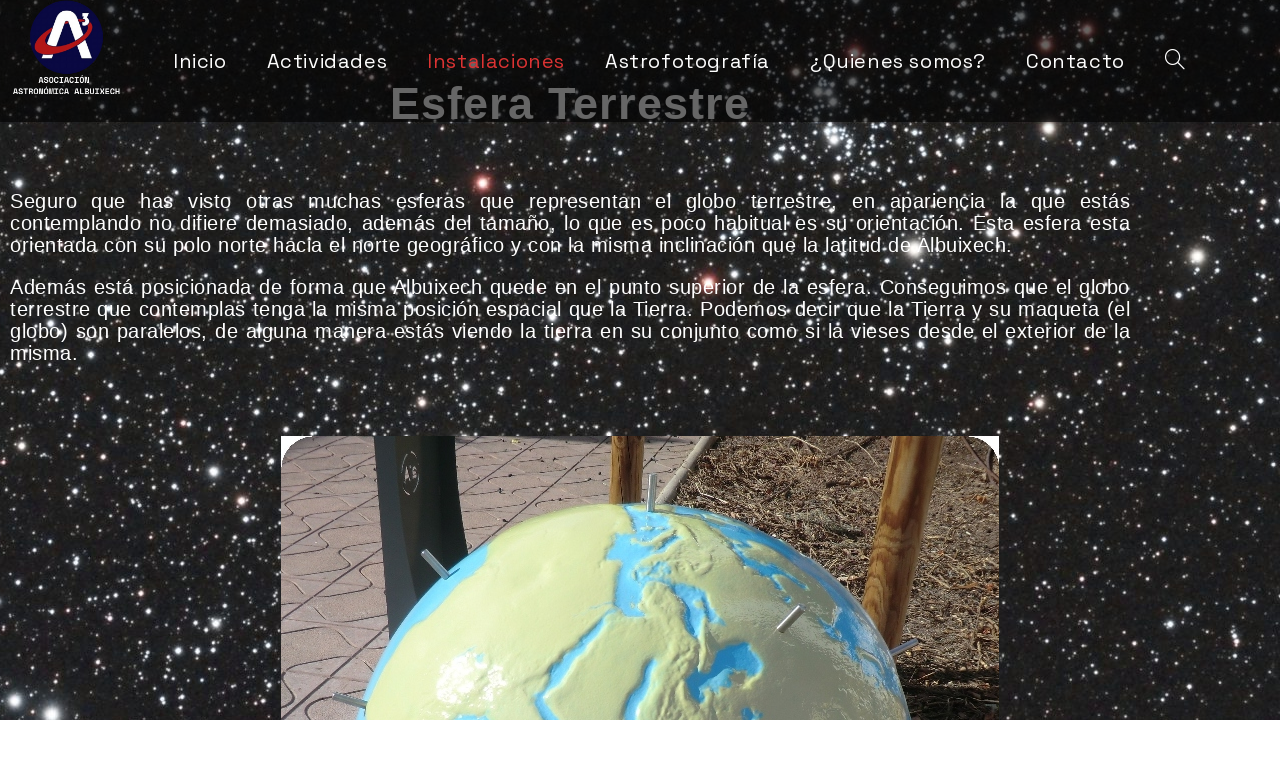

--- FILE ---
content_type: text/html; charset=UTF-8
request_url: https://astroalbuixech.com/esfera-terrestre/
body_size: 23634
content:
<!DOCTYPE html>
<html class="html" lang="es">
<head>
	<meta charset="UTF-8">
	<link rel="profile" href="https://gmpg.org/xfn/11">

	<title>Esfera Terrestre &#8211; Astro Albuixech</title>
<meta name='robots' content='max-image-preview:large' />
<meta name="viewport" content="width=device-width, initial-scale=1"><link rel='dns-prefetch' href='//fonts.googleapis.com' />
<link rel="alternate" type="application/rss+xml" title="Astro Albuixech &raquo; Feed" href="https://astroalbuixech.com/feed/" />
<link rel="alternate" type="application/rss+xml" title="Astro Albuixech &raquo; Feed de los comentarios" href="https://astroalbuixech.com/comments/feed/" />
<link rel="alternate" title="oEmbed (JSON)" type="application/json+oembed" href="https://astroalbuixech.com/wp-json/oembed/1.0/embed?url=https%3A%2F%2Fastroalbuixech.com%2Fesfera-terrestre%2F" />
<link rel="alternate" title="oEmbed (XML)" type="text/xml+oembed" href="https://astroalbuixech.com/wp-json/oembed/1.0/embed?url=https%3A%2F%2Fastroalbuixech.com%2Fesfera-terrestre%2F&#038;format=xml" />
<style id='wp-img-auto-sizes-contain-inline-css'>
img:is([sizes=auto i],[sizes^="auto," i]){contain-intrinsic-size:3000px 1500px}
/*# sourceURL=wp-img-auto-sizes-contain-inline-css */
</style>
<style id='wp-emoji-styles-inline-css'>

	img.wp-smiley, img.emoji {
		display: inline !important;
		border: none !important;
		box-shadow: none !important;
		height: 1em !important;
		width: 1em !important;
		margin: 0 0.07em !important;
		vertical-align: -0.1em !important;
		background: none !important;
		padding: 0 !important;
	}
/*# sourceURL=wp-emoji-styles-inline-css */
</style>
<style id='classic-theme-styles-inline-css'>
/*! This file is auto-generated */
.wp-block-button__link{color:#fff;background-color:#32373c;border-radius:9999px;box-shadow:none;text-decoration:none;padding:calc(.667em + 2px) calc(1.333em + 2px);font-size:1.125em}.wp-block-file__button{background:#32373c;color:#fff;text-decoration:none}
/*# sourceURL=/wp-includes/css/classic-themes.min.css */
</style>
<style id='global-styles-inline-css'>
:root{--wp--preset--aspect-ratio--square: 1;--wp--preset--aspect-ratio--4-3: 4/3;--wp--preset--aspect-ratio--3-4: 3/4;--wp--preset--aspect-ratio--3-2: 3/2;--wp--preset--aspect-ratio--2-3: 2/3;--wp--preset--aspect-ratio--16-9: 16/9;--wp--preset--aspect-ratio--9-16: 9/16;--wp--preset--color--black: #000000;--wp--preset--color--cyan-bluish-gray: #abb8c3;--wp--preset--color--white: #ffffff;--wp--preset--color--pale-pink: #f78da7;--wp--preset--color--vivid-red: #cf2e2e;--wp--preset--color--luminous-vivid-orange: #ff6900;--wp--preset--color--luminous-vivid-amber: #fcb900;--wp--preset--color--light-green-cyan: #7bdcb5;--wp--preset--color--vivid-green-cyan: #00d084;--wp--preset--color--pale-cyan-blue: #8ed1fc;--wp--preset--color--vivid-cyan-blue: #0693e3;--wp--preset--color--vivid-purple: #9b51e0;--wp--preset--gradient--vivid-cyan-blue-to-vivid-purple: linear-gradient(135deg,rgb(6,147,227) 0%,rgb(155,81,224) 100%);--wp--preset--gradient--light-green-cyan-to-vivid-green-cyan: linear-gradient(135deg,rgb(122,220,180) 0%,rgb(0,208,130) 100%);--wp--preset--gradient--luminous-vivid-amber-to-luminous-vivid-orange: linear-gradient(135deg,rgb(252,185,0) 0%,rgb(255,105,0) 100%);--wp--preset--gradient--luminous-vivid-orange-to-vivid-red: linear-gradient(135deg,rgb(255,105,0) 0%,rgb(207,46,46) 100%);--wp--preset--gradient--very-light-gray-to-cyan-bluish-gray: linear-gradient(135deg,rgb(238,238,238) 0%,rgb(169,184,195) 100%);--wp--preset--gradient--cool-to-warm-spectrum: linear-gradient(135deg,rgb(74,234,220) 0%,rgb(151,120,209) 20%,rgb(207,42,186) 40%,rgb(238,44,130) 60%,rgb(251,105,98) 80%,rgb(254,248,76) 100%);--wp--preset--gradient--blush-light-purple: linear-gradient(135deg,rgb(255,206,236) 0%,rgb(152,150,240) 100%);--wp--preset--gradient--blush-bordeaux: linear-gradient(135deg,rgb(254,205,165) 0%,rgb(254,45,45) 50%,rgb(107,0,62) 100%);--wp--preset--gradient--luminous-dusk: linear-gradient(135deg,rgb(255,203,112) 0%,rgb(199,81,192) 50%,rgb(65,88,208) 100%);--wp--preset--gradient--pale-ocean: linear-gradient(135deg,rgb(255,245,203) 0%,rgb(182,227,212) 50%,rgb(51,167,181) 100%);--wp--preset--gradient--electric-grass: linear-gradient(135deg,rgb(202,248,128) 0%,rgb(113,206,126) 100%);--wp--preset--gradient--midnight: linear-gradient(135deg,rgb(2,3,129) 0%,rgb(40,116,252) 100%);--wp--preset--font-size--small: 13px;--wp--preset--font-size--medium: 20px;--wp--preset--font-size--large: 36px;--wp--preset--font-size--x-large: 42px;--wp--preset--spacing--20: 0.44rem;--wp--preset--spacing--30: 0.67rem;--wp--preset--spacing--40: 1rem;--wp--preset--spacing--50: 1.5rem;--wp--preset--spacing--60: 2.25rem;--wp--preset--spacing--70: 3.38rem;--wp--preset--spacing--80: 5.06rem;--wp--preset--shadow--natural: 6px 6px 9px rgba(0, 0, 0, 0.2);--wp--preset--shadow--deep: 12px 12px 50px rgba(0, 0, 0, 0.4);--wp--preset--shadow--sharp: 6px 6px 0px rgba(0, 0, 0, 0.2);--wp--preset--shadow--outlined: 6px 6px 0px -3px rgb(255, 255, 255), 6px 6px rgb(0, 0, 0);--wp--preset--shadow--crisp: 6px 6px 0px rgb(0, 0, 0);}:where(.is-layout-flex){gap: 0.5em;}:where(.is-layout-grid){gap: 0.5em;}body .is-layout-flex{display: flex;}.is-layout-flex{flex-wrap: wrap;align-items: center;}.is-layout-flex > :is(*, div){margin: 0;}body .is-layout-grid{display: grid;}.is-layout-grid > :is(*, div){margin: 0;}:where(.wp-block-columns.is-layout-flex){gap: 2em;}:where(.wp-block-columns.is-layout-grid){gap: 2em;}:where(.wp-block-post-template.is-layout-flex){gap: 1.25em;}:where(.wp-block-post-template.is-layout-grid){gap: 1.25em;}.has-black-color{color: var(--wp--preset--color--black) !important;}.has-cyan-bluish-gray-color{color: var(--wp--preset--color--cyan-bluish-gray) !important;}.has-white-color{color: var(--wp--preset--color--white) !important;}.has-pale-pink-color{color: var(--wp--preset--color--pale-pink) !important;}.has-vivid-red-color{color: var(--wp--preset--color--vivid-red) !important;}.has-luminous-vivid-orange-color{color: var(--wp--preset--color--luminous-vivid-orange) !important;}.has-luminous-vivid-amber-color{color: var(--wp--preset--color--luminous-vivid-amber) !important;}.has-light-green-cyan-color{color: var(--wp--preset--color--light-green-cyan) !important;}.has-vivid-green-cyan-color{color: var(--wp--preset--color--vivid-green-cyan) !important;}.has-pale-cyan-blue-color{color: var(--wp--preset--color--pale-cyan-blue) !important;}.has-vivid-cyan-blue-color{color: var(--wp--preset--color--vivid-cyan-blue) !important;}.has-vivid-purple-color{color: var(--wp--preset--color--vivid-purple) !important;}.has-black-background-color{background-color: var(--wp--preset--color--black) !important;}.has-cyan-bluish-gray-background-color{background-color: var(--wp--preset--color--cyan-bluish-gray) !important;}.has-white-background-color{background-color: var(--wp--preset--color--white) !important;}.has-pale-pink-background-color{background-color: var(--wp--preset--color--pale-pink) !important;}.has-vivid-red-background-color{background-color: var(--wp--preset--color--vivid-red) !important;}.has-luminous-vivid-orange-background-color{background-color: var(--wp--preset--color--luminous-vivid-orange) !important;}.has-luminous-vivid-amber-background-color{background-color: var(--wp--preset--color--luminous-vivid-amber) !important;}.has-light-green-cyan-background-color{background-color: var(--wp--preset--color--light-green-cyan) !important;}.has-vivid-green-cyan-background-color{background-color: var(--wp--preset--color--vivid-green-cyan) !important;}.has-pale-cyan-blue-background-color{background-color: var(--wp--preset--color--pale-cyan-blue) !important;}.has-vivid-cyan-blue-background-color{background-color: var(--wp--preset--color--vivid-cyan-blue) !important;}.has-vivid-purple-background-color{background-color: var(--wp--preset--color--vivid-purple) !important;}.has-black-border-color{border-color: var(--wp--preset--color--black) !important;}.has-cyan-bluish-gray-border-color{border-color: var(--wp--preset--color--cyan-bluish-gray) !important;}.has-white-border-color{border-color: var(--wp--preset--color--white) !important;}.has-pale-pink-border-color{border-color: var(--wp--preset--color--pale-pink) !important;}.has-vivid-red-border-color{border-color: var(--wp--preset--color--vivid-red) !important;}.has-luminous-vivid-orange-border-color{border-color: var(--wp--preset--color--luminous-vivid-orange) !important;}.has-luminous-vivid-amber-border-color{border-color: var(--wp--preset--color--luminous-vivid-amber) !important;}.has-light-green-cyan-border-color{border-color: var(--wp--preset--color--light-green-cyan) !important;}.has-vivid-green-cyan-border-color{border-color: var(--wp--preset--color--vivid-green-cyan) !important;}.has-pale-cyan-blue-border-color{border-color: var(--wp--preset--color--pale-cyan-blue) !important;}.has-vivid-cyan-blue-border-color{border-color: var(--wp--preset--color--vivid-cyan-blue) !important;}.has-vivid-purple-border-color{border-color: var(--wp--preset--color--vivid-purple) !important;}.has-vivid-cyan-blue-to-vivid-purple-gradient-background{background: var(--wp--preset--gradient--vivid-cyan-blue-to-vivid-purple) !important;}.has-light-green-cyan-to-vivid-green-cyan-gradient-background{background: var(--wp--preset--gradient--light-green-cyan-to-vivid-green-cyan) !important;}.has-luminous-vivid-amber-to-luminous-vivid-orange-gradient-background{background: var(--wp--preset--gradient--luminous-vivid-amber-to-luminous-vivid-orange) !important;}.has-luminous-vivid-orange-to-vivid-red-gradient-background{background: var(--wp--preset--gradient--luminous-vivid-orange-to-vivid-red) !important;}.has-very-light-gray-to-cyan-bluish-gray-gradient-background{background: var(--wp--preset--gradient--very-light-gray-to-cyan-bluish-gray) !important;}.has-cool-to-warm-spectrum-gradient-background{background: var(--wp--preset--gradient--cool-to-warm-spectrum) !important;}.has-blush-light-purple-gradient-background{background: var(--wp--preset--gradient--blush-light-purple) !important;}.has-blush-bordeaux-gradient-background{background: var(--wp--preset--gradient--blush-bordeaux) !important;}.has-luminous-dusk-gradient-background{background: var(--wp--preset--gradient--luminous-dusk) !important;}.has-pale-ocean-gradient-background{background: var(--wp--preset--gradient--pale-ocean) !important;}.has-electric-grass-gradient-background{background: var(--wp--preset--gradient--electric-grass) !important;}.has-midnight-gradient-background{background: var(--wp--preset--gradient--midnight) !important;}.has-small-font-size{font-size: var(--wp--preset--font-size--small) !important;}.has-medium-font-size{font-size: var(--wp--preset--font-size--medium) !important;}.has-large-font-size{font-size: var(--wp--preset--font-size--large) !important;}.has-x-large-font-size{font-size: var(--wp--preset--font-size--x-large) !important;}
:where(.wp-block-post-template.is-layout-flex){gap: 1.25em;}:where(.wp-block-post-template.is-layout-grid){gap: 1.25em;}
:where(.wp-block-term-template.is-layout-flex){gap: 1.25em;}:where(.wp-block-term-template.is-layout-grid){gap: 1.25em;}
:where(.wp-block-columns.is-layout-flex){gap: 2em;}:where(.wp-block-columns.is-layout-grid){gap: 2em;}
:root :where(.wp-block-pullquote){font-size: 1.5em;line-height: 1.6;}
/*# sourceURL=global-styles-inline-css */
</style>
<link rel='stylesheet' id='font-awesome-css' href='https://astroalbuixech.com/wp-content/themes/oceanwp/assets/fonts/fontawesome/css/all.min.css?ver=6.7.2' media='all' />
<link rel='stylesheet' id='simple-line-icons-css' href='https://astroalbuixech.com/wp-content/themes/oceanwp/assets/css/third/simple-line-icons.min.css?ver=2.4.0' media='all' />
<link rel='stylesheet' id='oceanwp-style-css' href='https://astroalbuixech.com/wp-content/themes/oceanwp/assets/css/style.min.css?ver=4.1.4' media='all' />
<link rel='stylesheet' id='oceanwp-hamburgers-css' href='https://astroalbuixech.com/wp-content/themes/oceanwp/assets/css/third/hamburgers/hamburgers.min.css?ver=4.1.4' media='all' />
<link rel='stylesheet' id='oceanwp-vortex-css' href='https://astroalbuixech.com/wp-content/themes/oceanwp/assets/css/third/hamburgers/types/vortex.css?ver=4.1.4' media='all' />
<link rel='stylesheet' id='oceanwp-google-font-space-grotesk-css' href='//fonts.googleapis.com/css?family=Space+Grotesk%3A100%2C200%2C300%2C400%2C500%2C600%2C700%2C800%2C900%2C100i%2C200i%2C300i%2C400i%2C500i%2C600i%2C700i%2C800i%2C900i&#038;subset=latin&#038;display=swap&#038;ver=6.9' media='all' />
<link rel='stylesheet' id='elementor-frontend-css' href='https://astroalbuixech.com/wp-content/plugins/elementor/assets/css/frontend.min.css?ver=3.34.4' media='all' />
<link rel='stylesheet' id='elementor-post-8-css' href='https://astroalbuixech.com/wp-content/uploads/elementor/css/post-8.css?ver=1769767951' media='all' />
<link rel='stylesheet' id='font-awesome-5-all-css' href='https://astroalbuixech.com/wp-content/plugins/elementor/assets/lib/font-awesome/css/all.min.css?ver=4.11.65' media='all' />
<link rel='stylesheet' id='font-awesome-4-shim-css' href='https://astroalbuixech.com/wp-content/plugins/elementor/assets/lib/font-awesome/css/v4-shims.min.css?ver=3.34.4' media='all' />
<link rel='stylesheet' id='widget-spacer-css' href='https://astroalbuixech.com/wp-content/plugins/elementor/assets/css/widget-spacer.min.css?ver=3.34.4' media='all' />
<link rel='stylesheet' id='widget-heading-css' href='https://astroalbuixech.com/wp-content/plugins/elementor/assets/css/widget-heading.min.css?ver=3.34.4' media='all' />
<link rel='stylesheet' id='widget-image-css' href='https://astroalbuixech.com/wp-content/plugins/elementor/assets/css/widget-image.min.css?ver=3.34.4' media='all' />
<link rel='stylesheet' id='widget-call-to-action-css' href='https://astroalbuixech.com/wp-content/plugins/elementor-pro/assets/css/widget-call-to-action.min.css?ver=3.34.4' media='all' />
<link rel='stylesheet' id='e-transitions-css' href='https://astroalbuixech.com/wp-content/plugins/elementor-pro/assets/css/conditionals/transitions.min.css?ver=3.34.4' media='all' />
<link rel='stylesheet' id='e-animation-pop-css' href='https://astroalbuixech.com/wp-content/plugins/elementor/assets/lib/animations/styles/e-animation-pop.min.css?ver=3.34.4' media='all' />
<link rel='stylesheet' id='widget-social-icons-css' href='https://astroalbuixech.com/wp-content/plugins/elementor/assets/css/widget-social-icons.min.css?ver=3.34.4' media='all' />
<link rel='stylesheet' id='e-apple-webkit-css' href='https://astroalbuixech.com/wp-content/plugins/elementor/assets/css/conditionals/apple-webkit.min.css?ver=3.34.4' media='all' />
<link rel='stylesheet' id='elementor-post-2805-css' href='https://astroalbuixech.com/wp-content/uploads/elementor/css/post-2805.css?ver=1769767951' media='all' />
<link rel='stylesheet' id='eael-general-css' href='https://astroalbuixech.com/wp-content/plugins/essential-addons-for-elementor-lite/assets/front-end/css/view/general.min.css?ver=6.5.9' media='all' />
<link rel='stylesheet' id='oe-widgets-style-css' href='https://astroalbuixech.com/wp-content/plugins/ocean-extra/assets/css/widgets.css?ver=6.9' media='all' />
<link rel='stylesheet' id='elementor-gf-local-roboto-css' href='https://astroalbuixech.com/wp-content/uploads/elementor/google-fonts/css/roboto.css?ver=1742246144' media='all' />
<link rel='stylesheet' id='elementor-gf-local-robotoslab-css' href='https://astroalbuixech.com/wp-content/uploads/elementor/google-fonts/css/robotoslab.css?ver=1742246147' media='all' />
<script src="https://astroalbuixech.com/wp-includes/js/jquery/jquery.min.js?ver=3.7.1" id="jquery-core-js"></script>
<script src="https://astroalbuixech.com/wp-includes/js/jquery/jquery-migrate.min.js?ver=3.4.1" id="jquery-migrate-js"></script>
<script src="https://astroalbuixech.com/wp-content/plugins/elementor/assets/lib/font-awesome/js/v4-shims.min.js?ver=3.34.4" id="font-awesome-4-shim-js"></script>
<link rel="https://api.w.org/" href="https://astroalbuixech.com/wp-json/" /><link rel="alternate" title="JSON" type="application/json" href="https://astroalbuixech.com/wp-json/wp/v2/pages/2805" /><link rel="EditURI" type="application/rsd+xml" title="RSD" href="https://astroalbuixech.com/xmlrpc.php?rsd" />
<meta name="generator" content="WordPress 6.9" />
<link rel="canonical" href="https://astroalbuixech.com/esfera-terrestre/" />
<link rel='shortlink' href='https://astroalbuixech.com/?p=2805' />
<meta name="ti-site-data" content="[base64]" /><meta name="generator" content="Elementor 3.34.4; features: e_font_icon_svg, additional_custom_breakpoints; settings: css_print_method-external, google_font-enabled, font_display-auto">
			<style>
				.e-con.e-parent:nth-of-type(n+4):not(.e-lazyloaded):not(.e-no-lazyload),
				.e-con.e-parent:nth-of-type(n+4):not(.e-lazyloaded):not(.e-no-lazyload) * {
					background-image: none !important;
				}
				@media screen and (max-height: 1024px) {
					.e-con.e-parent:nth-of-type(n+3):not(.e-lazyloaded):not(.e-no-lazyload),
					.e-con.e-parent:nth-of-type(n+3):not(.e-lazyloaded):not(.e-no-lazyload) * {
						background-image: none !important;
					}
				}
				@media screen and (max-height: 640px) {
					.e-con.e-parent:nth-of-type(n+2):not(.e-lazyloaded):not(.e-no-lazyload),
					.e-con.e-parent:nth-of-type(n+2):not(.e-lazyloaded):not(.e-no-lazyload) * {
						background-image: none !important;
					}
				}
			</style>
			<!-- OceanWP CSS -->
<style type="text/css">
/* Colors */a:hover,a.light:hover,.theme-heading .text::before,.theme-heading .text::after,#top-bar-content >a:hover,#top-bar-social li.oceanwp-email a:hover,#site-navigation-wrap .dropdown-menu >li >a:hover,#site-header.medium-header #medium-searchform button:hover,.oceanwp-mobile-menu-icon a:hover,.blog-entry.post .blog-entry-header .entry-title a:hover,.blog-entry.post .blog-entry-readmore a:hover,.blog-entry.thumbnail-entry .blog-entry-category a,ul.meta li a:hover,.dropcap,.single nav.post-navigation .nav-links .title,body .related-post-title a:hover,body #wp-calendar caption,body .contact-info-widget.default i,body .contact-info-widget.big-icons i,body .custom-links-widget .oceanwp-custom-links li a:hover,body .custom-links-widget .oceanwp-custom-links li a:hover:before,body .posts-thumbnails-widget li a:hover,body .social-widget li.oceanwp-email a:hover,.comment-author .comment-meta .comment-reply-link,#respond #cancel-comment-reply-link:hover,#footer-widgets .footer-box a:hover,#footer-bottom a:hover,#footer-bottom #footer-bottom-menu a:hover,.sidr a:hover,.sidr-class-dropdown-toggle:hover,.sidr-class-menu-item-has-children.active >a,.sidr-class-menu-item-has-children.active >a >.sidr-class-dropdown-toggle,input[type=checkbox]:checked:before{color:#b31718}.single nav.post-navigation .nav-links .title .owp-icon use,.blog-entry.post .blog-entry-readmore a:hover .owp-icon use,body .contact-info-widget.default .owp-icon use,body .contact-info-widget.big-icons .owp-icon use{stroke:#b31718}input[type="button"],input[type="reset"],input[type="submit"],button[type="submit"],.button,#site-navigation-wrap .dropdown-menu >li.btn >a >span,.thumbnail:hover i,.thumbnail:hover .link-post-svg-icon,.post-quote-content,.omw-modal .omw-close-modal,body .contact-info-widget.big-icons li:hover i,body .contact-info-widget.big-icons li:hover .owp-icon,body div.wpforms-container-full .wpforms-form input[type=submit],body div.wpforms-container-full .wpforms-form button[type=submit],body div.wpforms-container-full .wpforms-form .wpforms-page-button,.woocommerce-cart .wp-element-button,.woocommerce-checkout .wp-element-button,.wp-block-button__link{background-color:#b31718}.widget-title{border-color:#b31718}blockquote{border-color:#b31718}.wp-block-quote{border-color:#b31718}#searchform-dropdown{border-color:#b31718}.dropdown-menu .sub-menu{border-color:#b31718}.blog-entry.large-entry .blog-entry-readmore a:hover{border-color:#b31718}.oceanwp-newsletter-form-wrap input[type="email"]:focus{border-color:#b31718}.social-widget li.oceanwp-email a:hover{border-color:#b31718}#respond #cancel-comment-reply-link:hover{border-color:#b31718}body .contact-info-widget.big-icons li:hover i{border-color:#b31718}body .contact-info-widget.big-icons li:hover .owp-icon{border-color:#b31718}#footer-widgets .oceanwp-newsletter-form-wrap input[type="email"]:focus{border-color:#b31718}input[type="button"]:hover,input[type="reset"]:hover,input[type="submit"]:hover,button[type="submit"]:hover,input[type="button"]:focus,input[type="reset"]:focus,input[type="submit"]:focus,button[type="submit"]:focus,.button:hover,.button:focus,#site-navigation-wrap .dropdown-menu >li.btn >a:hover >span,.post-quote-author,.omw-modal .omw-close-modal:hover,body div.wpforms-container-full .wpforms-form input[type=submit]:hover,body div.wpforms-container-full .wpforms-form button[type=submit]:hover,body div.wpforms-container-full .wpforms-form .wpforms-page-button:hover,.woocommerce-cart .wp-element-button:hover,.woocommerce-checkout .wp-element-button:hover,.wp-block-button__link:hover{background-color:#dd3333}body,.separate-layout,.has-parallax-footer:not(.separate-layout) #main{background-color:#000000}a{color:#ffffff}a .owp-icon use{stroke:#ffffff}a:hover{color:#dd3333}a:hover .owp-icon use{stroke:#dd3333}body .theme-button,body input[type="submit"],body button[type="submit"],body button,body .button,body div.wpforms-container-full .wpforms-form input[type=submit],body div.wpforms-container-full .wpforms-form button[type=submit],body div.wpforms-container-full .wpforms-form .wpforms-page-button,.woocommerce-cart .wp-element-button,.woocommerce-checkout .wp-element-button,.wp-block-button__link{background-color:#ff1414}body .theme-button:hover,body input[type="submit"]:hover,body button[type="submit"]:hover,body button:hover,body .button:hover,body div.wpforms-container-full .wpforms-form input[type=submit]:hover,body div.wpforms-container-full .wpforms-form input[type=submit]:active,body div.wpforms-container-full .wpforms-form button[type=submit]:hover,body div.wpforms-container-full .wpforms-form button[type=submit]:active,body div.wpforms-container-full .wpforms-form .wpforms-page-button:hover,body div.wpforms-container-full .wpforms-form .wpforms-page-button:active,.woocommerce-cart .wp-element-button:hover,.woocommerce-checkout .wp-element-button:hover,.wp-block-button__link:hover{background-color:#ffffff}body .theme-button,body input[type="submit"],body button[type="submit"],body button,body .button,body div.wpforms-container-full .wpforms-form input[type=submit],body div.wpforms-container-full .wpforms-form button[type=submit],body div.wpforms-container-full .wpforms-form .wpforms-page-button,.woocommerce-cart .wp-element-button,.woocommerce-checkout .wp-element-button,.wp-block-button__link{border-color:#ffffff}body .theme-button:hover,body input[type="submit"]:hover,body button[type="submit"]:hover,body button:hover,body .button:hover,body div.wpforms-container-full .wpforms-form input[type=submit]:hover,body div.wpforms-container-full .wpforms-form input[type=submit]:active,body div.wpforms-container-full .wpforms-form button[type=submit]:hover,body div.wpforms-container-full .wpforms-form button[type=submit]:active,body div.wpforms-container-full .wpforms-form .wpforms-page-button:hover,body div.wpforms-container-full .wpforms-form .wpforms-page-button:active,.woocommerce-cart .wp-element-button:hover,.woocommerce-checkout .wp-element-button:hover,.wp-block-button__link:hover{border-color:#ffffff}.site-breadcrumbs a:hover,.background-image-page-header .site-breadcrumbs a:hover{color:#dd3333}.site-breadcrumbs a:hover .owp-icon use,.background-image-page-header .site-breadcrumbs a:hover .owp-icon use{stroke:#dd3333}body{color:#0a0a0a}h1,h2,h3,h4,h5,h6,.theme-heading,.widget-title,.oceanwp-widget-recent-posts-title,.comment-reply-title,.entry-title,.sidebar-box .widget-title{color:#0a0a0a}h1{color:#0a0a0a}h2{color:#0a0a0a}h3{color:#0a0a0a}h4{color:#0a0a0a}/* OceanWP Style Settings CSS */.container{width:4096px}@media only screen and (min-width:960px){.content-area,.content-left-sidebar .content-area{width:100%}}.theme-button,input[type="submit"],button[type="submit"],button,.button,body div.wpforms-container-full .wpforms-form input[type=submit],body div.wpforms-container-full .wpforms-form button[type=submit],body div.wpforms-container-full .wpforms-form .wpforms-page-button{border-style:solid}.theme-button,input[type="submit"],button[type="submit"],button,.button,body div.wpforms-container-full .wpforms-form input[type=submit],body div.wpforms-container-full .wpforms-form button[type=submit],body div.wpforms-container-full .wpforms-form .wpforms-page-button{border-width:1px}form input[type="text"],form input[type="password"],form input[type="email"],form input[type="url"],form input[type="date"],form input[type="month"],form input[type="time"],form input[type="datetime"],form input[type="datetime-local"],form input[type="week"],form input[type="number"],form input[type="search"],form input[type="tel"],form input[type="color"],form select,form textarea,.woocommerce .woocommerce-checkout .select2-container--default .select2-selection--single{border-style:solid}body div.wpforms-container-full .wpforms-form input[type=date],body div.wpforms-container-full .wpforms-form input[type=datetime],body div.wpforms-container-full .wpforms-form input[type=datetime-local],body div.wpforms-container-full .wpforms-form input[type=email],body div.wpforms-container-full .wpforms-form input[type=month],body div.wpforms-container-full .wpforms-form input[type=number],body div.wpforms-container-full .wpforms-form input[type=password],body div.wpforms-container-full .wpforms-form input[type=range],body div.wpforms-container-full .wpforms-form input[type=search],body div.wpforms-container-full .wpforms-form input[type=tel],body div.wpforms-container-full .wpforms-form input[type=text],body div.wpforms-container-full .wpforms-form input[type=time],body div.wpforms-container-full .wpforms-form input[type=url],body div.wpforms-container-full .wpforms-form input[type=week],body div.wpforms-container-full .wpforms-form select,body div.wpforms-container-full .wpforms-form textarea{border-style:solid}form input[type="text"],form input[type="password"],form input[type="email"],form input[type="url"],form input[type="date"],form input[type="month"],form input[type="time"],form input[type="datetime"],form input[type="datetime-local"],form input[type="week"],form input[type="number"],form input[type="search"],form input[type="tel"],form input[type="color"],form select,form textarea{border-radius:3px}body div.wpforms-container-full .wpforms-form input[type=date],body div.wpforms-container-full .wpforms-form input[type=datetime],body div.wpforms-container-full .wpforms-form input[type=datetime-local],body div.wpforms-container-full .wpforms-form input[type=email],body div.wpforms-container-full .wpforms-form input[type=month],body div.wpforms-container-full .wpforms-form input[type=number],body div.wpforms-container-full .wpforms-form input[type=password],body div.wpforms-container-full .wpforms-form input[type=range],body div.wpforms-container-full .wpforms-form input[type=search],body div.wpforms-container-full .wpforms-form input[type=tel],body div.wpforms-container-full .wpforms-form input[type=text],body div.wpforms-container-full .wpforms-form input[type=time],body div.wpforms-container-full .wpforms-form input[type=url],body div.wpforms-container-full .wpforms-form input[type=week],body div.wpforms-container-full .wpforms-form select,body div.wpforms-container-full .wpforms-form textarea{border-radius:3px}#scroll-top{bottom:29px}#scroll-top{width:60px;height:60px;line-height:60px}#scroll-top{font-size:60px}#scroll-top .owp-icon{width:60px;height:60px}#scroll-top:hover{color:#dd3333}#scroll-top:hover .owp-icon use{stroke:#ffffff}.page-header,.has-transparent-header .page-header{padding:0}/* Header */@media only screen and (max-width:959px){body.default-breakpoint #site-logo #site-logo-inner{height:98px}}@media only screen and (max-width:959px){body.default-breakpoint .oceanwp-mobile-menu-icon a,.mobile-menu-close{line-height:98px}}#site-logo #site-logo-inner,.oceanwp-social-menu .social-menu-inner,#site-header.full_screen-header .menu-bar-inner,.after-header-content .after-header-content-inner{height:52px}#site-navigation-wrap .dropdown-menu >li >a,#site-navigation-wrap .dropdown-menu >li >span.opl-logout-link,.oceanwp-mobile-menu-icon a,.mobile-menu-close,.after-header-content-inner >a{line-height:52px}@media (max-width:480px){#site-header-inner{padding:5px}}#site-header,.has-transparent-header .is-sticky #site-header,.has-vh-transparent .is-sticky #site-header.vertical-header,#searchform-header-replace{background-color:rgba(0,0,0,0)}#site-header.has-header-media .overlay-header-media{background-color:rgba(0,0,0,0)}#site-header{border-color:rgba(10,1,1,0)}#site-header.transparent-header{background-color:rgba(0,0,0,0.6)}#site-logo #site-logo-inner a img,#site-header.center-header #site-navigation-wrap .middle-site-logo a img{max-width:133px}@media (max-width:768px){#site-logo #site-logo-inner a img,#site-header.center-header #site-navigation-wrap .middle-site-logo a img{max-width:136px}}@media (max-width:480px){#site-logo #site-logo-inner a img,#site-header.center-header #site-navigation-wrap .middle-site-logo a img{max-width:116px}}#site-header #site-logo #site-logo-inner a img,#site-header.center-header #site-navigation-wrap .middle-site-logo a img{max-height:500px}@media (max-width:768px){#site-header #site-logo #site-logo-inner a img,#site-header.center-header #site-navigation-wrap .middle-site-logo a img{max-height:486px}}@media (max-width:480px){#site-header #site-logo #site-logo-inner a img,#site-header.center-header #site-navigation-wrap .middle-site-logo a img{max-height:500px}}.effect-one #site-navigation-wrap .dropdown-menu >li >a.menu-link >span:after,.effect-three #site-navigation-wrap .dropdown-menu >li >a.menu-link >span:after,.effect-five #site-navigation-wrap .dropdown-menu >li >a.menu-link >span:before,.effect-five #site-navigation-wrap .dropdown-menu >li >a.menu-link >span:after,.effect-nine #site-navigation-wrap .dropdown-menu >li >a.menu-link >span:before,.effect-nine #site-navigation-wrap .dropdown-menu >li >a.menu-link >span:after{background-color:#ff0000}.effect-four #site-navigation-wrap .dropdown-menu >li >a.menu-link >span:before,.effect-four #site-navigation-wrap .dropdown-menu >li >a.menu-link >span:after,.effect-seven #site-navigation-wrap .dropdown-menu >li >a.menu-link:hover >span:after,.effect-seven #site-navigation-wrap .dropdown-menu >li.sfHover >a.menu-link >span:after{color:#ff0000}.effect-seven #site-navigation-wrap .dropdown-menu >li >a.menu-link:hover >span:after,.effect-seven #site-navigation-wrap .dropdown-menu >li.sfHover >a.menu-link >span:after{text-shadow:10px 0 #ff0000,-10px 0 #ff0000}.effect-two #site-navigation-wrap .dropdown-menu >li >a.menu-link >span:after,.effect-eight #site-navigation-wrap .dropdown-menu >li >a.menu-link >span:before,.effect-eight #site-navigation-wrap .dropdown-menu >li >a.menu-link >span:after{background-color:rgba(221,51,51,0.58)}.effect-six #site-navigation-wrap .dropdown-menu >li >a.menu-link >span:before,.effect-six #site-navigation-wrap .dropdown-menu >li >a.menu-link >span:after{border-color:rgba(221,51,51,0.58)}.effect-ten #site-navigation-wrap .dropdown-menu >li >a.menu-link:hover >span,.effect-ten #site-navigation-wrap .dropdown-menu >li.sfHover >a.menu-link >span{-webkit-box-shadow:0 0 10px 4px rgba(221,51,51,0.58);-moz-box-shadow:0 0 10px 4px rgba(221,51,51,0.58);box-shadow:0 0 10px 4px rgba(221,51,51,0.58)}#site-navigation-wrap .dropdown-menu >li >a{padding:0 20px}#site-navigation-wrap .dropdown-menu >li >a,.oceanwp-mobile-menu-icon a,#searchform-header-replace-close{color:#ffffff}#site-navigation-wrap .dropdown-menu >li >a .owp-icon use,.oceanwp-mobile-menu-icon a .owp-icon use,#searchform-header-replace-close .owp-icon use{stroke:#ffffff}#site-navigation-wrap .dropdown-menu >li >a:hover,.oceanwp-mobile-menu-icon a:hover,#searchform-header-replace-close:hover{color:#ffffff}#site-navigation-wrap .dropdown-menu >li >a:hover .owp-icon use,.oceanwp-mobile-menu-icon a:hover .owp-icon use,#searchform-header-replace-close:hover .owp-icon use{stroke:#ffffff}#site-navigation-wrap .dropdown-menu >.current-menu-item >a,#site-navigation-wrap .dropdown-menu >.current-menu-ancestor >a,#site-navigation-wrap .dropdown-menu >.current-menu-item >a:hover,#site-navigation-wrap .dropdown-menu >.current-menu-ancestor >a:hover{color:#dd3333}#site-navigation-wrap .dropdown-menu >li >a{background-color:rgba(255,255,255,0)}#site-navigation-wrap .dropdown-menu >li >a:hover,#site-navigation-wrap .dropdown-menu >li.sfHover >a{background-color:rgba(66,66,66,0)}#site-navigation-wrap .dropdown-menu >.current-menu-item >a,#site-navigation-wrap .dropdown-menu >.current-menu-ancestor >a,#site-navigation-wrap .dropdown-menu >.current-menu-item >a:hover,#site-navigation-wrap .dropdown-menu >.current-menu-ancestor >a:hover{background-color:rgba(16,4,73,0)}.dropdown-menu .sub-menu{min-width:400px}.dropdown-menu .sub-menu,#searchform-dropdown,.current-shop-items-dropdown{background-color:rgba(10,0,0,0.6)}.dropdown-menu .sub-menu,#searchform-dropdown,.current-shop-items-dropdown{border-color:rgba(0,0,0,0)}.dropdown-menu ul li.menu-item,.navigation >ul >li >ul.megamenu.sub-menu >li,.navigation .megamenu li ul.sub-menu{border-color:rgba(255,255,255,0)}.dropdown-menu ul li a.menu-link{color:#ffffff}.dropdown-menu ul li a.menu-link .owp-icon use{stroke:#ffffff}.dropdown-menu ul li a.menu-link:hover{color:#dd3333}.dropdown-menu ul li a.menu-link:hover .owp-icon use{stroke:#dd3333}.dropdown-menu ul li a.menu-link:hover{background-color:rgba(10,10,10,0)}.dropdown-menu ul >.current-menu-item >a.menu-link{color:#dd3333}.dropdown-menu ul >.current-menu-item >a.menu-link{background-color:rgba(130,36,227,0)}.navigation li.mega-cat .mega-cat-title{background-color:rgba(255,255,255,0)}#searchform-dropdown input{background-color:rgba(0,0,0,0.57)}#searchform-dropdown input{color:#ffffff}#searchform-overlay{background-color:rgba(0,0,0,0.4)}#searchform-overlay form input{border-color:#ffffff}#searchform-overlay form input:hover{border-color:#ffffff}@media (max-width:767px){#top-bar-nav,#site-navigation-wrap,.oceanwp-social-menu,.after-header-content{display:none}.center-logo #site-logo{float:none;position:absolute;left:50%;padding:0;-webkit-transform:translateX(-50%);transform:translateX(-50%)}#site-header.center-header #site-logo,.oceanwp-mobile-menu-icon,#oceanwp-cart-sidebar-wrap{display:block}body.vertical-header-style #outer-wrap{margin:0 !important}#site-header.vertical-header{position:relative;width:100%;left:0 !important;right:0 !important}#site-header.vertical-header .has-template >#site-logo{display:block}#site-header.vertical-header #site-header-inner{display:-webkit-box;display:-webkit-flex;display:-ms-flexbox;display:flex;-webkit-align-items:center;align-items:center;padding:0;max-width:90%}#site-header.vertical-header #site-header-inner >*:not(.oceanwp-mobile-menu-icon){display:none}#site-header.vertical-header #site-header-inner >*{padding:0 !important}#site-header.vertical-header #site-header-inner #site-logo{display:block;margin:0;width:50%;text-align:left}body.rtl #site-header.vertical-header #site-header-inner #site-logo{text-align:right}#site-header.vertical-header #site-header-inner .oceanwp-mobile-menu-icon{width:50%;text-align:right}body.rtl #site-header.vertical-header #site-header-inner .oceanwp-mobile-menu-icon{text-align:left}#site-header.vertical-header .vertical-toggle,body.vertical-header-style.vh-closed #site-header.vertical-header .vertical-toggle{display:none}#site-logo.has-responsive-logo .custom-logo-link{display:none}#site-logo.has-responsive-logo .responsive-logo-link{display:block}.is-sticky #site-logo.has-sticky-logo .responsive-logo-link{display:none}.is-sticky #site-logo.has-responsive-logo .sticky-logo-link{display:block}#top-bar.has-no-content #top-bar-social.top-bar-left,#top-bar.has-no-content #top-bar-social.top-bar-right{position:inherit;left:auto;right:auto;float:none;height:auto;line-height:1.5em;margin-top:0;text-align:center}#top-bar.has-no-content #top-bar-social li{float:none;display:inline-block}.owp-cart-overlay,#side-panel-wrap a.side-panel-btn{display:none !important}}@media (max-width:767px){#site-logo #site-logo-inner{height:98px}}@media (max-width:767px){.oceanwp-mobile-menu-icon a{line-height:98px}}#site-logo.has-responsive-logo .responsive-logo-link img{max-height:500px}.mobile-menu .hamburger-inner,.mobile-menu .hamburger-inner::before,.mobile-menu .hamburger-inner::after{background-color:#ffffff}#sidr,#mobile-dropdown{background-color:rgba(0,0,0,0.84)}#sidr li,#sidr ul,#mobile-dropdown ul li,#mobile-dropdown ul li ul{border-color:rgba(53,53,53,0)}body .sidr a,body .sidr-class-dropdown-toggle,#mobile-dropdown ul li a,#mobile-dropdown ul li a .dropdown-toggle,#mobile-fullscreen ul li a,#mobile-fullscreen .oceanwp-social-menu.simple-social ul li a{color:#ffffff}#mobile-fullscreen a.close .close-icon-inner,#mobile-fullscreen a.close .close-icon-inner::after{background-color:#ffffff}body .sidr a:hover,body .sidr-class-dropdown-toggle:hover,body .sidr-class-dropdown-toggle .fa,body .sidr-class-menu-item-has-children.active >a,body .sidr-class-menu-item-has-children.active >a >.sidr-class-dropdown-toggle,#mobile-dropdown ul li a:hover,#mobile-dropdown ul li a .dropdown-toggle:hover,#mobile-dropdown .menu-item-has-children.active >a,#mobile-dropdown .menu-item-has-children.active >a >.dropdown-toggle,#mobile-fullscreen ul li a:hover,#mobile-fullscreen .oceanwp-social-menu.simple-social ul li a:hover{color:#dd3333}#mobile-fullscreen a.close:hover .close-icon-inner,#mobile-fullscreen a.close:hover .close-icon-inner::after{background-color:#dd3333}.sidr-class-dropdown-menu ul,#mobile-dropdown ul li ul,#mobile-fullscreen ul ul.sub-menu{background-color:rgba(0,0,0,0.8)}body .sidr-class-mobile-searchform input,body .sidr-class-mobile-searchform input:focus,#mobile-dropdown #mobile-menu-search form input,#mobile-fullscreen #mobile-search input,#mobile-fullscreen #mobile-search .search-text{color:#ffffff}body .sidr-class-mobile-searchform input,#mobile-dropdown #mobile-menu-search form input,#mobile-fullscreen #mobile-search input{border-color:#ffffff}#mobile-fullscreen{background-color:rgba(0,0,0,0.8)}/* Topbar */#top-bar{padding:0}#top-bar-wrap,.oceanwp-top-bar-sticky{background-color:rgba(0,0,0,0)}#top-bar-wrap{border-color:rgba(241,241,241,0)}#top-bar-wrap,#top-bar-content strong{color:#ffffff}#top-bar-content a:hover,#top-bar-social-alt a:hover{color:rgba(255,255,255,0.75)}/* Blog CSS */.ocean-single-post-header ul.meta-item li a:hover{color:#333333}/* Footer Widgets */#footer-widgets{padding:35px}#footer-widgets{background-color:rgba(0,0,0,0.8)}#footer-widgets,#footer-widgets p,#footer-widgets li a:before,#footer-widgets .contact-info-widget span.oceanwp-contact-title,#footer-widgets .recent-posts-date,#footer-widgets .recent-posts-comments,#footer-widgets .widget-recent-posts-icons li .fa{color:#ffffff}#footer-widgets li,#footer-widgets #wp-calendar caption,#footer-widgets #wp-calendar th,#footer-widgets #wp-calendar tbody,#footer-widgets .contact-info-widget i,#footer-widgets .oceanwp-newsletter-form-wrap input[type="email"],#footer-widgets .posts-thumbnails-widget li,#footer-widgets .social-widget li a{border-color:rgba(85,85,85,0)}#footer-widgets .contact-info-widget .owp-icon{border-color:rgba(85,85,85,0)}#footer-widgets .footer-box a:hover,#footer-widgets a:hover{color:rgba(0,0,0,0.56)}/* Footer Copyright */#footer-bottom{padding:0}#footer-bottom{background-color:rgba(10,10,10,0.8)}#footer-bottom a:hover,#footer-bottom #footer-bottom-menu a:hover{color:#33437f}/* Typography */body{font-family:'Space Grotesk';font-size:14px;line-height:1;letter-spacing:.5px}h1,h2,h3,h4,h5,h6,.theme-heading,.widget-title,.oceanwp-widget-recent-posts-title,.comment-reply-title,.entry-title,.sidebar-box .widget-title{font-family:'Space Grotesk';line-height:1.4;font-weight:900}h1{font-family:'Space Grotesk';font-size:23px;line-height:1;letter-spacing:.5px;font-weight:900}h2{font-family:'Space Grotesk';font-size:20px;line-height:1;letter-spacing:.5px}h3{font-family:'Space Grotesk';font-size:18px;line-height:1;letter-spacing:.5px}h4{font-family:'Space Grotesk';font-size:17px;line-height:1;letter-spacing:.5px}h5{font-size:14px;line-height:1.4}h6{font-size:15px;line-height:1.4}.page-header .page-header-title,.page-header.background-image-page-header .page-header-title{font-size:32px;line-height:1.4}.page-header .page-subheading{font-size:15px;line-height:1.8}.site-breadcrumbs,.site-breadcrumbs a{font-family:'Space Grotesk';font-size:13px;line-height:1.4;letter-spacing:.5px}#top-bar-content,#top-bar-social-alt{font-size:12px;line-height:1.8}#site-logo a.site-logo-text{font-family:'Space Grotesk';font-size:23px;line-height:1;letter-spacing:.5px}#site-navigation-wrap .dropdown-menu >li >a,#site-header.full_screen-header .fs-dropdown-menu >li >a,#site-header.top-header #site-navigation-wrap .dropdown-menu >li >a,#site-header.center-header #site-navigation-wrap .dropdown-menu >li >a,#site-header.medium-header #site-navigation-wrap .dropdown-menu >li >a,.oceanwp-mobile-menu-icon a{font-family:'Space Grotesk';font-size:20px;line-height:6.1;font-weight:normal;text-transform:none;text-decoration:none}.dropdown-menu ul li a.menu-link,#site-header.full_screen-header .fs-dropdown-menu ul.sub-menu li a{font-family:'Space Grotesk';font-size:18px;line-height:1;letter-spacing:.5px;font-weight:900;text-transform:capitalize}.sidr-class-dropdown-menu li a,a.sidr-class-toggle-sidr-close,#mobile-dropdown ul li a,body #mobile-fullscreen ul li a{font-family:'Space Grotesk';font-size:15px;line-height:1;letter-spacing:.5px;font-weight:900;text-transform:capitalize}@media screen and (max-width:768px){.sidr-class-dropdown-menu li a,a.sidr-class-toggle-sidr-close,#mobile-dropdown ul li a,body #mobile-fullscreen ul li a{font-size:22px}}.blog-entry.post .blog-entry-header .entry-title a{font-size:24px;line-height:1.4}.ocean-single-post-header .single-post-title{font-size:34px;line-height:1.4;letter-spacing:.6px}.ocean-single-post-header ul.meta-item li,.ocean-single-post-header ul.meta-item li a{font-size:13px;line-height:1.4;letter-spacing:.6px}.ocean-single-post-header .post-author-name,.ocean-single-post-header .post-author-name a{font-size:14px;line-height:1.4;letter-spacing:.6px}.ocean-single-post-header .post-author-description{font-size:12px;line-height:1.4;letter-spacing:.6px}.single-post .entry-title{line-height:1.4;letter-spacing:.6px}.single-post ul.meta li,.single-post ul.meta li a{font-size:14px;line-height:1.4;letter-spacing:.6px}.sidebar-box .widget-title,.sidebar-box.widget_block .wp-block-heading{font-size:13px;line-height:1;letter-spacing:1px}.sidebar-box,.footer-box{font-family:'Space Grotesk';line-height:1;letter-spacing:.2px}#footer-widgets .footer-box .widget-title{font-size:13px;line-height:1;letter-spacing:1px}#footer-bottom #copyright{font-family:'Space Grotesk';font-size:16px;line-height:1;letter-spacing:.5px;font-weight:900}#footer-bottom #footer-bottom-menu{font-family:'Space Grotesk';font-size:12px;line-height:1;letter-spacing:.5px;font-weight:800}.woocommerce-store-notice.demo_store{line-height:2;letter-spacing:1.5px}.demo_store .woocommerce-store-notice__dismiss-link{line-height:2;letter-spacing:1.5px}.woocommerce ul.products li.product li.title h2,.woocommerce ul.products li.product li.title a{font-size:14px;line-height:1.5}.woocommerce ul.products li.product li.category,.woocommerce ul.products li.product li.category a{font-size:12px;line-height:1}.woocommerce ul.products li.product .price{font-size:18px;line-height:1}.woocommerce ul.products li.product .button,.woocommerce ul.products li.product .product-inner .added_to_cart{font-size:12px;line-height:1.5;letter-spacing:1px}.woocommerce ul.products li.owp-woo-cond-notice span,.woocommerce ul.products li.owp-woo-cond-notice a{font-size:16px;line-height:1;letter-spacing:1px;font-weight:600;text-transform:capitalize}.woocommerce div.product .product_title{font-size:24px;line-height:1.4;letter-spacing:.6px}.woocommerce div.product p.price{font-size:36px;line-height:1}.woocommerce .owp-btn-normal .summary form button.button,.woocommerce .owp-btn-big .summary form button.button,.woocommerce .owp-btn-very-big .summary form button.button{font-size:12px;line-height:1.5;letter-spacing:1px;text-transform:uppercase}.woocommerce div.owp-woo-single-cond-notice span,.woocommerce div.owp-woo-single-cond-notice a{font-size:18px;line-height:2;letter-spacing:1.5px;font-weight:600;text-transform:capitalize}.ocean-preloader--active .preloader-after-content{font-size:20px;line-height:1.8;letter-spacing:.6px}
</style></head>

<body class="wp-singular page-template page-template-elementor_header_footer page page-id-2805 wp-custom-logo wp-embed-responsive wp-theme-oceanwp oceanwp-theme fullscreen-mobile has-transparent-header no-header-border has-sidebar content-right-sidebar page-header-disabled has-fixed-footer pagination-center elementor-default elementor-template-full-width elementor-kit-8 elementor-page elementor-page-2805" >

	
	
	<div id="outer-wrap" class="site clr">

		<a class="skip-link screen-reader-text" href="#main">Ir al contenido</a>

		
		<div id="wrap" class="clr">

			
				<div id="transparent-header-wrap" class="clr">
	
<header id="site-header" class="transparent-header left-menu header-replace effect-one clr" data-height="52" role="banner">

	
					
			<div id="site-header-inner" class="clr ">

				
				

<div id="site-logo" class="clr" >

	
	<div id="site-logo-inner" class="clr">

		<a href="https://astroalbuixech.com/" class="custom-logo-link" rel="home"><img fetchpriority="high" width="500" height="352" src="https://astroalbuixech.com/wp-content/uploads/2024/07/cropped-AsociacionAstronomicaAlbuixech2-removebg-preview.png" class="custom-logo" alt="Astro Albuixech" decoding="async" srcset="https://astroalbuixech.com/wp-content/uploads/2024/07/cropped-AsociacionAstronomicaAlbuixech2-removebg-preview.png 500w, https://astroalbuixech.com/wp-content/uploads/2024/07/cropped-AsociacionAstronomicaAlbuixech2-removebg-preview-300x211.png 300w" sizes="(max-width: 500px) 100vw, 500px" /></a>
	</div><!-- #site-logo-inner -->

	
	
</div><!-- #site-logo -->

			<div id="site-navigation-wrap" class="clr">
			
			
			
			<nav id="site-navigation" class="navigation main-navigation clr" role="navigation" >

				<ul id="menu-astro-menu" class="main-menu dropdown-menu sf-menu"><li id="menu-item-5208" class="menu-item menu-item-type-post_type menu-item-object-page menu-item-home menu-item-5208"><a href="https://astroalbuixech.com/" class="menu-link"><span class="text-wrap">Inicio</span></a></li><li id="menu-item-5210" class="menu-item menu-item-type-post_type menu-item-object-page menu-item-has-children dropdown menu-item-5210"><a href="https://astroalbuixech.com/enlace2/" class="menu-link"><span class="text-wrap">Actividades</span></a>
<ul class="sub-menu">
	<li id="menu-item-5212" class="menu-item menu-item-type-post_type menu-item-object-page menu-item-5212"><a href="https://astroalbuixech.com/calendario-de-actividades/" class="menu-link"><span class="text-wrap">Calendario de Actividades</span></a></li></ul>
</li><li id="menu-item-5217" class="menu-item menu-item-type-post_type menu-item-object-page current-menu-ancestor current_page_ancestor menu-item-has-children dropdown menu-item-5217"><a href="https://astroalbuixech.com/enlace2-2/" class="menu-link"><span class="text-wrap">Instalaciones</span></a>
<ul class="sub-menu">
	<li id="menu-item-5218" class="menu-item menu-item-type-post_type menu-item-object-page current-menu-ancestor current-menu-parent current_page_parent current_page_ancestor menu-item-has-children dropdown menu-item-5218"><a href="https://astroalbuixech.com/parque-astronomico/" class="menu-link"><span class="text-wrap">Parque Astronómico<i class="nav-arrow fa fa-angle-right" aria-hidden="true" role="img"></i></span></a>
	<ul class="sub-menu">
		<li id="menu-item-5221" class="menu-item menu-item-type-post_type menu-item-object-page current-menu-item page_item page-item-2805 current_page_item menu-item-5221"><a href="https://astroalbuixech.com/esfera-terrestre/" class="menu-link"><span class="text-wrap">Esfera Terrestre</span></a></li>		<li id="menu-item-5222" class="menu-item menu-item-type-post_type menu-item-object-page menu-item-5222"><a href="https://astroalbuixech.com/plinto-de-ptolomeo/" class="menu-link"><span class="text-wrap">Plinto de Ptolomeo</span></a></li>		<li id="menu-item-5224" class="menu-item menu-item-type-post_type menu-item-object-page menu-item-5224"><a href="https://astroalbuixech.com/reloj-ecuatorial/" class="menu-link"><span class="text-wrap">Reloj Ecuatorial</span></a></li>		<li id="menu-item-5225" class="menu-item menu-item-type-post_type menu-item-object-page menu-item-5225"><a href="https://astroalbuixech.com/reloj-especular-2/" class="menu-link"><span class="text-wrap">Reloj Especular</span></a></li>		<li id="menu-item-5226" class="menu-item menu-item-type-post_type menu-item-object-page menu-item-5226"><a href="https://astroalbuixech.com/reloj-interactivo-o-acimutal/" class="menu-link"><span class="text-wrap">Reloj interactivo o acimutal</span></a></li>		<li id="menu-item-5223" class="menu-item menu-item-type-post_type menu-item-object-page menu-item-5223"><a href="https://astroalbuixech.com/reloj-compensado-2/" class="menu-link"><span class="text-wrap">Reloj Compensado</span></a></li>		<li id="menu-item-5220" class="menu-item menu-item-type-post_type menu-item-object-page menu-item-5220"><a href="https://astroalbuixech.com/calendario-solar/" class="menu-link"><span class="text-wrap">Calendario Solar</span></a></li>	</ul>
</li>	<li id="menu-item-5219" class="menu-item menu-item-type-post_type menu-item-object-page menu-item-5219"><a href="https://astroalbuixech.com/el-observatorio/" class="menu-link"><span class="text-wrap">El Observatorio</span></a></li></ul>
</li><li id="menu-item-5211" class="menu-item menu-item-type-post_type menu-item-object-page menu-item-has-children dropdown menu-item-5211"><a href="https://astroalbuixech.com/astrofotografia/" class="menu-link"><span class="text-wrap">Astrofotografía</span></a>
<ul class="sub-menu">
	<li id="menu-item-5215" class="menu-item menu-item-type-post_type menu-item-object-page menu-item-5215"><a href="https://astroalbuixech.com/galeria-lunar/" class="menu-link"><span class="text-wrap">Galería Lunar</span></a></li>	<li id="menu-item-5216" class="menu-item menu-item-type-post_type menu-item-object-page menu-item-5216"><a href="https://astroalbuixech.com/galeria-planetaria/" class="menu-link"><span class="text-wrap">Galería Planetaria</span></a></li>	<li id="menu-item-5214" class="menu-item menu-item-type-post_type menu-item-object-page menu-item-5214"><a href="https://astroalbuixech.com/galeria-cielo-profundo/" class="menu-link"><span class="text-wrap">Galería Cielo Profundo</span></a></li>	<li id="menu-item-5394" class="menu-item menu-item-type-post_type menu-item-object-page menu-item-5394"><a href="https://astroalbuixech.com/galeria-solar/" class="menu-link"><span class="text-wrap">Galería Solar</span></a></li>	<li id="menu-item-5432" class="menu-item menu-item-type-post_type menu-item-object-page menu-item-5432"><a href="https://astroalbuixech.com/galeria-cielo-profundo-copy/" class="menu-link"><span class="text-wrap">Curiosidades</span></a></li></ul>
</li><li id="menu-item-5209" class="menu-item menu-item-type-post_type menu-item-object-page menu-item-5209"><a href="https://astroalbuixech.com/quienes-somos/" class="menu-link"><span class="text-wrap">¿Quienes somos?</span></a></li><li id="menu-item-5213" class="menu-item menu-item-type-post_type menu-item-object-page menu-item-5213"><a href="https://astroalbuixech.com/contacto/" class="menu-link"><span class="text-wrap">Contacto</span></a></li><li class="search-toggle-li" ><a href="https://astroalbuixech.com/#" class="site-search-toggle search-header-replace-toggle"><span class="screen-reader-text">Alternar búsqueda de la web</span><i class=" icon-magnifier" aria-hidden="true" role="img"></i></a></li></ul>
<div id="searchform-header-replace" class="header-searchform-wrap clr" >
<form method="get" action="https://astroalbuixech.com/" class="header-searchform">
		<span class="screen-reader-text">Buscar en esta web</span>
		<input aria-label="Enviar la búsqueda" type="search" name="s" autocomplete="off" value="" placeholder="Escribe y pulsa intro para buscar..." />
					</form>
	<span id="searchform-header-replace-close" aria-label="Cerrar este formulario de búsqueda"><i class=" icon-close" aria-hidden="true" role="img"></i></span>
</div><!-- #searchform-header-replace -->

			</nav><!-- #site-navigation -->

			
			
					</div><!-- #site-navigation-wrap -->
			
		
	
				
	
	<div class="oceanwp-mobile-menu-icon clr mobile-right">

		
		
		
		<a href="https://astroalbuixech.com/#mobile-menu-toggle" class="mobile-menu"  aria-label="Menú móvil">
							<div class="hamburger hamburger--vortex" aria-expanded="false" role="navigation">
					<div class="hamburger-box">
						<div class="hamburger-inner"></div>
					</div>
				</div>
								<span class="oceanwp-text">Menú</span>
				<span class="oceanwp-close-text">Cerrar</span>
						</a>

		
		
		
	</div><!-- #oceanwp-mobile-menu-navbar -->

	

			</div><!-- #site-header-inner -->

			
			
			
		
		
</header><!-- #site-header -->

	</div>
	
			
			<main id="main" class="site-main clr" role="main">

						<div data-elementor-type="wp-page" data-elementor-id="2805" class="elementor elementor-2805" data-elementor-post-type="page">
						<section class="elementor-section elementor-top-section elementor-element elementor-element-4d22cf1 elementor-section-boxed elementor-section-height-default elementor-section-height-default" data-id="4d22cf1" data-element_type="section">
						<div class="elementor-container elementor-column-gap-default">
					<div class="elementor-column elementor-col-100 elementor-top-column elementor-element elementor-element-9dc2788" data-id="9dc2788" data-element_type="column">
			<div class="elementor-widget-wrap elementor-element-populated">
						<div class="elementor-element elementor-element-5eef480e elementor-widget elementor-widget-spacer" data-id="5eef480e" data-element_type="widget" data-widget_type="spacer.default">
				<div class="elementor-widget-container">
							<div class="elementor-spacer">
			<div class="elementor-spacer-inner"></div>
		</div>
						</div>
				</div>
					</div>
		</div>
					</div>
		</section>
				<section class="elementor-section elementor-top-section elementor-element elementor-element-767f9116 elementor-section-boxed elementor-section-height-default elementor-section-height-default" data-id="767f9116" data-element_type="section">
						<div class="elementor-container elementor-column-gap-default">
					<div class="elementor-column elementor-col-100 elementor-top-column elementor-element elementor-element-6abf2713" data-id="6abf2713" data-element_type="column">
			<div class="elementor-widget-wrap elementor-element-populated">
						<div class="elementor-element elementor-element-398b82f9 elementor-widget elementor-widget-heading" data-id="398b82f9" data-element_type="widget" data-widget_type="heading.default">
				<div class="elementor-widget-container">
					<h1 class="elementor-heading-title elementor-size-xl">Esfera Terrestre</h1>				</div>
				</div>
					</div>
		</div>
					</div>
		</section>
				<section class="elementor-section elementor-top-section elementor-element elementor-element-65cbeaa6 elementor-section-boxed elementor-section-height-default elementor-section-height-default" data-id="65cbeaa6" data-element_type="section">
						<div class="elementor-container elementor-column-gap-default">
					<div class="elementor-column elementor-col-100 elementor-top-column elementor-element elementor-element-5e86b942" data-id="5e86b942" data-element_type="column">
			<div class="elementor-widget-wrap elementor-element-populated">
						<div class="elementor-element elementor-element-86bb149 elementor-widget elementor-widget-spacer" data-id="86bb149" data-element_type="widget" data-widget_type="spacer.default">
				<div class="elementor-widget-container">
							<div class="elementor-spacer">
			<div class="elementor-spacer-inner"></div>
		</div>
						</div>
				</div>
					</div>
		</div>
					</div>
		</section>
				<section class="elementor-section elementor-top-section elementor-element elementor-element-1893357e elementor-section-boxed elementor-section-height-default elementor-section-height-default" data-id="1893357e" data-element_type="section">
						<div class="elementor-container elementor-column-gap-default">
					<div class="elementor-column elementor-col-100 elementor-top-column elementor-element elementor-element-73314b51" data-id="73314b51" data-element_type="column">
			<div class="elementor-widget-wrap elementor-element-populated">
						<div class="elementor-element elementor-element-6e930afa elementor-widget elementor-widget-text-editor" data-id="6e930afa" data-element_type="widget" data-widget_type="text-editor.default">
				<div class="elementor-widget-container">
									<p lang="es-ES" align="JUSTIFY">Seguro que has visto otras muchas esferas que representan el globo terrestre, en apariencia la que estás contemplando no difiere demasiado, además del tamaño, lo que es poco habitual es su orientación. Esta esfera esta orientada con su polo norte hacia el norte geográfico y con la misma inclinación que la latitud de Albuixech.</p><p lang="es-ES" align="JUSTIFY">Además está posicionada de forma que Albuixech quede en el punto superior de la esfera. Conseguimos que el globo terrestre que contemplas tenga la misma posición espacial que la Tierra. Podemos decir que la Tierra y su maqueta (el globo) son paralelos, de alguna manera estás viendo la tierra en su conjunto como si la vieses desde el exterior de la misma.</p><p lang="es-ES" align="JUSTIFY"> </p>								</div>
				</div>
					</div>
		</div>
					</div>
		</section>
				<section class="elementor-section elementor-top-section elementor-element elementor-element-69bae2ba elementor-section-full_width elementor-section-stretched elementor-section-height-default elementor-section-height-default" data-id="69bae2ba" data-element_type="section" data-settings="{&quot;stretch_section&quot;:&quot;section-stretched&quot;}">
						<div class="elementor-container elementor-column-gap-no">
					<div class="elementor-column elementor-col-100 elementor-top-column elementor-element elementor-element-400672e3" data-id="400672e3" data-element_type="column">
			<div class="elementor-widget-wrap elementor-element-populated">
						<div class="elementor-element elementor-element-74aef273 elementor-widget elementor-widget-image" data-id="74aef273" data-element_type="widget" data-widget_type="image.default">
				<div class="elementor-widget-container">
															<img decoding="async" width="718" height="650" src="https://astroalbuixech.com/wp-content/uploads/2021/07/buentamanoEsferaterrestre.png" class="attachment-full size-full wp-image-2947" alt="" srcset="https://astroalbuixech.com/wp-content/uploads/2021/07/buentamanoEsferaterrestre.png 718w, https://astroalbuixech.com/wp-content/uploads/2021/07/buentamanoEsferaterrestre-300x272.png 300w" sizes="(max-width: 718px) 100vw, 718px" />															</div>
				</div>
					</div>
		</div>
					</div>
		</section>
				<section class="elementor-section elementor-top-section elementor-element elementor-element-2f1c9939 elementor-section-boxed elementor-section-height-default elementor-section-height-default" data-id="2f1c9939" data-element_type="section">
						<div class="elementor-container elementor-column-gap-default">
					<div class="elementor-column elementor-col-100 elementor-top-column elementor-element elementor-element-7508b55f" data-id="7508b55f" data-element_type="column">
			<div class="elementor-widget-wrap elementor-element-populated">
						<div class="elementor-element elementor-element-58d30a30 elementor-widget elementor-widget-text-editor" data-id="58d30a30" data-element_type="widget" data-widget_type="text-editor.default">
				<div class="elementor-widget-container">
									<p> </p><p>Con estas premisas donde el globo está iluminado por el sol, en la Tierra es día, y donde lo veas en sombra en la Tierra es noche. Observando el globo terrestre podemos saber en que zona de la Tierra es noche y que parte día. Si la observas hacia el medio día verás que en Norte América está amaneciendo cuando en la India se está poniendo el sol, o en China es noche. También es interesante ver como en el invierno boreal el sol no sale, ni al medio día en la zona norte de Noruega, lo que nos da una idea de lo corto que es el día en el norte de Europa o Rusia. Lo mismo sucede en la Tierra de Fuego en el invierno austral. El caso extremo tiene lugar en los polos, verás que uno de los dos polos del globo está en sombra durante todo el día, en ese polo es noche, el otro está con luz todo el día, en ese polo es día. De hecho cada polo se pasa seis meses de día y seis de noche.</p><p> </p>								</div>
				</div>
					</div>
		</div>
					</div>
		</section>
				<section class="elementor-section elementor-top-section elementor-element elementor-element-44c9b9ec elementor-section-boxed elementor-section-height-default elementor-section-height-default" data-id="44c9b9ec" data-element_type="section">
						<div class="elementor-container elementor-column-gap-default">
					<div class="elementor-column elementor-col-100 elementor-top-column elementor-element elementor-element-1366b9c5" data-id="1366b9c5" data-element_type="column">
			<div class="elementor-widget-wrap elementor-element-populated">
						<div class="elementor-element elementor-element-89cb329 elementor-widget elementor-widget-image" data-id="89cb329" data-element_type="widget" data-widget_type="image.default">
				<div class="elementor-widget-container">
															<img decoding="async" width="764" height="516" src="https://astroalbuixech.com/wp-content/uploads/2021/07/Esferaterrestrepolos.jpg" class="attachment-full size-full wp-image-3009" alt="" srcset="https://astroalbuixech.com/wp-content/uploads/2021/07/Esferaterrestrepolos.jpg 764w, https://astroalbuixech.com/wp-content/uploads/2021/07/Esferaterrestrepolos-300x203.jpg 300w" sizes="(max-width: 764px) 100vw, 764px" />															</div>
				</div>
					</div>
		</div>
					</div>
		</section>
				<section class="elementor-section elementor-top-section elementor-element elementor-element-52b32db6 elementor-section-boxed elementor-section-height-default elementor-section-height-default" data-id="52b32db6" data-element_type="section">
						<div class="elementor-container elementor-column-gap-default">
					<div class="elementor-column elementor-col-100 elementor-top-column elementor-element elementor-element-50d4785e" data-id="50d4785e" data-element_type="column">
			<div class="elementor-widget-wrap elementor-element-populated">
						<div class="elementor-element elementor-element-61068c2f elementor-widget elementor-widget-text-editor" data-id="61068c2f" data-element_type="widget" data-widget_type="text-editor.default">
				<div class="elementor-widget-container">
									<p><span lang="es-ES"> </span></p><p><span lang="es-ES">El día del equinoccio es el único con sol en los dos polos, en uno sale y en el otro se pone. </span>También se han situado varillas en diferentes puntos del globo, sus sombras nos dan una idea de la hora en ese punto. Al amanecer en cualquier punto de la Tierra las sombras se dirigen hacia el oeste, en ambos hemisferios, pero conforme avanza el día en el hemisferio norte la sombra gira hacia el norte, las que están en el hemisferio sur la sombra se dirigen hacia el sur.</p>								</div>
				</div>
					</div>
		</div>
					</div>
		</section>
				<section class="elementor-section elementor-top-section elementor-element elementor-element-4eb07ca7 elementor-section-boxed elementor-section-height-default elementor-section-height-default" data-id="4eb07ca7" data-element_type="section">
						<div class="elementor-container elementor-column-gap-default">
					<div class="elementor-column elementor-col-100 elementor-top-column elementor-element elementor-element-29f0b9bd" data-id="29f0b9bd" data-element_type="column">
			<div class="elementor-widget-wrap elementor-element-populated">
						<div class="elementor-element elementor-element-d28be08 elementor-widget elementor-widget-image" data-id="d28be08" data-element_type="widget" data-widget_type="image.default">
				<div class="elementor-widget-container">
															<img loading="lazy" decoding="async" width="601" height="566" src="https://astroalbuixech.com/wp-content/uploads/2021/07/Esferaespaa.jpg" class="attachment-full size-full wp-image-3010" alt="" srcset="https://astroalbuixech.com/wp-content/uploads/2021/07/Esferaespaa.jpg 601w, https://astroalbuixech.com/wp-content/uploads/2021/07/Esferaespaa-300x283.jpg 300w" sizes="(max-width: 601px) 100vw, 601px" />															</div>
				</div>
					</div>
		</div>
					</div>
		</section>
				<section class="elementor-section elementor-top-section elementor-element elementor-element-277c8c95 elementor-section-boxed elementor-section-height-default elementor-section-height-default" data-id="277c8c95" data-element_type="section">
						<div class="elementor-container elementor-column-gap-default">
					<div class="elementor-column elementor-col-100 elementor-top-column elementor-element elementor-element-84653eb" data-id="84653eb" data-element_type="column">
			<div class="elementor-widget-wrap elementor-element-populated">
						<div class="elementor-element elementor-element-5934bfc6 elementor-widget elementor-widget-text-editor" data-id="5934bfc6" data-element_type="widget" data-widget_type="text-editor.default">
				<div class="elementor-widget-container">
									<p> </p><p>Para los habitantes del hemisferio norte es normal ver discurrir el sol por el sur a lo largo del día, y las sombras se dirigen hacia el norte en el mismo periodo. Visto desde el hemisferio sur el sol parece discurrir por el norte del lugar en tanto las sombras giran por el sur.</p>								</div>
				</div>
					</div>
		</div>
					</div>
		</section>
				<section class="elementor-section elementor-top-section elementor-element elementor-element-31aef5c elementor-section-full_width elementor-section-stretched elementor-section-height-default elementor-section-height-default" data-id="31aef5c" data-element_type="section" data-settings="{&quot;stretch_section&quot;:&quot;section-stretched&quot;}">
						<div class="elementor-container elementor-column-gap-no">
					<div class="elementor-column elementor-col-100 elementor-top-column elementor-element elementor-element-e141f8d" data-id="e141f8d" data-element_type="column">
			<div class="elementor-widget-wrap elementor-element-populated">
						<div class="elementor-element elementor-element-bd74352 elementor-widget elementor-widget-image" data-id="bd74352" data-element_type="widget" data-widget_type="image.default">
				<div class="elementor-widget-container">
															<img loading="lazy" decoding="async" width="604" height="728" src="https://astroalbuixech.com/wp-content/uploads/2021/07/Esferahemisferiosur.jpg" class="attachment-full size-full wp-image-3011" alt="" srcset="https://astroalbuixech.com/wp-content/uploads/2021/07/Esferahemisferiosur.jpg 604w, https://astroalbuixech.com/wp-content/uploads/2021/07/Esferahemisferiosur-249x300.jpg 249w" sizes="(max-width: 604px) 100vw, 604px" />															</div>
				</div>
					</div>
		</div>
					</div>
		</section>
				<section class="elementor-section elementor-top-section elementor-element elementor-element-d59eb95 elementor-section-stretched elementor-section-boxed elementor-section-height-default elementor-section-height-default" data-id="d59eb95" data-element_type="section" data-settings="{&quot;stretch_section&quot;:&quot;section-stretched&quot;}">
						<div class="elementor-container elementor-column-gap-no">
					<div class="elementor-column elementor-col-100 elementor-top-column elementor-element elementor-element-0a39328" data-id="0a39328" data-element_type="column">
			<div class="elementor-widget-wrap elementor-element-populated">
						<div class="elementor-element elementor-element-40e58b3 elementor-widget elementor-widget-text-editor" data-id="40e58b3" data-element_type="widget" data-widget_type="text-editor.default">
				<div class="elementor-widget-container">
									<p lang="es-ES" align="JUSTIFY"> </p><p lang="es-ES" align="JUSTIFY">La esfera es un módulo que facilita la comprensión del modo en que se ve el sol y su movimiento desde diferentes puntos de la Tierra. La forma esférica es la causa de las diferencias entre el movimiento aparente del sol según el lugar donde nos situemos.</p>								</div>
				</div>
					</div>
		</div>
					</div>
		</section>
				<section class="elementor-section elementor-top-section elementor-element elementor-element-70633f5 elementor-section-boxed elementor-section-height-default elementor-section-height-default" data-id="70633f5" data-element_type="section">
						<div class="elementor-container elementor-column-gap-default">
					<div class="elementor-column elementor-col-100 elementor-top-column elementor-element elementor-element-90d6408" data-id="90d6408" data-element_type="column">
			<div class="elementor-widget-wrap elementor-element-populated">
						<div class="elementor-element elementor-element-55c00b6 elementor-widget elementor-widget-spacer" data-id="55c00b6" data-element_type="widget" data-widget_type="spacer.default">
				<div class="elementor-widget-container">
							<div class="elementor-spacer">
			<div class="elementor-spacer-inner"></div>
		</div>
						</div>
				</div>
					</div>
		</div>
					</div>
		</section>
				<section class="elementor-section elementor-top-section elementor-element elementor-element-467dcacd elementor-section-boxed elementor-section-height-default elementor-section-height-default" data-id="467dcacd" data-element_type="section">
						<div class="elementor-container elementor-column-gap-default">
					<div class="elementor-column elementor-col-50 elementor-top-column elementor-element elementor-element-338c1d9" data-id="338c1d9" data-element_type="column">
			<div class="elementor-widget-wrap elementor-element-populated">
						<div class="elementor-element elementor-element-793627f4 elementor-cta--skin-cover elementor-cta--valign-middle elementor-animated-content elementor-bg-transform elementor-bg-transform-zoom-in elementor-widget elementor-widget-call-to-action" data-id="793627f4" data-element_type="widget" data-widget_type="call-to-action.default">
				<div class="elementor-widget-container">
							<a class="elementor-cta" href="http://astroalbuixech.blogspot.com/">
					<div class="elementor-cta__bg-wrapper">
				<div class="elementor-cta__bg elementor-bg" style="background-image: url(https://astroalbuixech.com/wp-content/uploads/2021/06/1E15ED49-A1F9-40E6-BFA6-BF119BAC57D8.jpeg);" role="img" aria-label="1E15ED49-A1F9-40E6-BFA6-BF119BAC57D8"></div>
				<div class="elementor-cta__bg-overlay"></div>
			</div>
							<div class="elementor-cta__content">
				
									<h2 class="elementor-cta__title elementor-cta__content-item elementor-content-item elementor-animated-item--grow">
						¿Quieres aprender más?					</h2>
				
									<div class="elementor-cta__description elementor-cta__content-item elementor-content-item elementor-animated-item--grow">
						Visita nuestro blog					</div>
				
							</div>
						</a>
						</div>
				</div>
					</div>
		</div>
				<div class="elementor-column elementor-col-50 elementor-top-column elementor-element elementor-element-26dc24c4" data-id="26dc24c4" data-element_type="column">
			<div class="elementor-widget-wrap elementor-element-populated">
						<div class="elementor-element elementor-element-4f03d7b0 elementor-cta--skin-cover elementor-cta--valign-middle elementor-animated-content elementor-bg-transform elementor-bg-transform-zoom-in elementor-widget elementor-widget-call-to-action" data-id="4f03d7b0" data-element_type="widget" data-widget_type="call-to-action.default">
				<div class="elementor-widget-container">
							<a class="elementor-cta" href="https://astroalbuixech.com/contacto">
					<div class="elementor-cta__bg-wrapper">
				<div class="elementor-cta__bg elementor-bg" style="background-image: url(https://astroalbuixech.com/wp-content/uploads/2021/06/obser.jpg);" role="img" aria-label="Foto Albuixech 2020"></div>
				<div class="elementor-cta__bg-overlay"></div>
			</div>
							<div class="elementor-cta__content">
				
									<h2 class="elementor-cta__title elementor-cta__content-item elementor-content-item elementor-animated-item--grow">
						¿Tienes Alguna Duda?					</h2>
				
									<div class="elementor-cta__description elementor-cta__content-item elementor-content-item elementor-animated-item--grow">
						Contactanos					</div>
				
							</div>
						</a>
						</div>
				</div>
					</div>
		</div>
					</div>
		</section>
				<section class="elementor-section elementor-top-section elementor-element elementor-element-4c01a89b elementor-section-boxed elementor-section-height-default elementor-section-height-default" data-id="4c01a89b" data-element_type="section">
						<div class="elementor-container elementor-column-gap-default">
					<div class="elementor-column elementor-col-100 elementor-top-column elementor-element elementor-element-4fa5ba62" data-id="4fa5ba62" data-element_type="column">
			<div class="elementor-widget-wrap elementor-element-populated">
						<div class="elementor-element elementor-element-622080ce elementor-widget elementor-widget-spacer" data-id="622080ce" data-element_type="widget" data-widget_type="spacer.default">
				<div class="elementor-widget-container">
							<div class="elementor-spacer">
			<div class="elementor-spacer-inner"></div>
		</div>
						</div>
				</div>
					</div>
		</div>
					</div>
		</section>
				<section class="elementor-section elementor-top-section elementor-element elementor-element-1bbcbc16 elementor-section-boxed elementor-section-height-default elementor-section-height-default" data-id="1bbcbc16" data-element_type="section">
						<div class="elementor-container elementor-column-gap-default">
					<div class="elementor-column elementor-col-100 elementor-top-column elementor-element elementor-element-3afae3ed" data-id="3afae3ed" data-element_type="column">
			<div class="elementor-widget-wrap elementor-element-populated">
						<div class="elementor-element elementor-element-f275004 elementor-shape-circle elementor-grid-6 elementor-grid-mobile-3 e-grid-align-center elementor-widget elementor-widget-social-icons" data-id="f275004" data-element_type="widget" data-widget_type="social-icons.default">
				<div class="elementor-widget-container">
							<div class="elementor-social-icons-wrapper elementor-grid" role="list">
							<span class="elementor-grid-item" role="listitem">
					<a class="elementor-icon elementor-social-icon elementor-social-icon-facebook elementor-animation-pop elementor-repeater-item-e5e6039" href="https://es-es.facebook.com/astroalbuixec/" target="_blank">
						<span class="elementor-screen-only">Facebook</span>
						<svg aria-hidden="true" class="e-font-icon-svg e-fab-facebook" viewBox="0 0 512 512" xmlns="http://www.w3.org/2000/svg"><path d="M504 256C504 119 393 8 256 8S8 119 8 256c0 123.78 90.69 226.38 209.25 245V327.69h-63V256h63v-54.64c0-62.15 37-96.48 93.67-96.48 27.14 0 55.52 4.84 55.52 4.84v61h-31.28c-30.8 0-40.41 19.12-40.41 38.73V256h68.78l-11 71.69h-57.78V501C413.31 482.38 504 379.78 504 256z"></path></svg>					</a>
				</span>
							<span class="elementor-grid-item" role="listitem">
					<a class="elementor-icon elementor-social-icon elementor-social-icon-youtube elementor-animation-pop elementor-repeater-item-59ac22e" href="https://www.youtube.com/channel/UCrmiiUePSX5M8CiLaEsVnrQ" target="_blank">
						<span class="elementor-screen-only">Youtube</span>
						<svg aria-hidden="true" class="e-font-icon-svg e-fab-youtube" viewBox="0 0 576 512" xmlns="http://www.w3.org/2000/svg"><path d="M549.655 124.083c-6.281-23.65-24.787-42.276-48.284-48.597C458.781 64 288 64 288 64S117.22 64 74.629 75.486c-23.497 6.322-42.003 24.947-48.284 48.597-11.412 42.867-11.412 132.305-11.412 132.305s0 89.438 11.412 132.305c6.281 23.65 24.787 41.5 48.284 47.821C117.22 448 288 448 288 448s170.78 0 213.371-11.486c23.497-6.321 42.003-24.171 48.284-47.821 11.412-42.867 11.412-132.305 11.412-132.305s0-89.438-11.412-132.305zm-317.51 213.508V175.185l142.739 81.205-142.739 81.201z"></path></svg>					</a>
				</span>
							<span class="elementor-grid-item" role="listitem">
					<a class="elementor-icon elementor-social-icon elementor-social-icon-instagram elementor-animation-pop elementor-repeater-item-6ec4cd1" href="https://www.instagram.com/astroalbuixech/?hl=es" target="_blank">
						<span class="elementor-screen-only">Instagram</span>
						<svg aria-hidden="true" class="e-font-icon-svg e-fab-instagram" viewBox="0 0 448 512" xmlns="http://www.w3.org/2000/svg"><path d="M224.1 141c-63.6 0-114.9 51.3-114.9 114.9s51.3 114.9 114.9 114.9S339 319.5 339 255.9 287.7 141 224.1 141zm0 189.6c-41.1 0-74.7-33.5-74.7-74.7s33.5-74.7 74.7-74.7 74.7 33.5 74.7 74.7-33.6 74.7-74.7 74.7zm146.4-194.3c0 14.9-12 26.8-26.8 26.8-14.9 0-26.8-12-26.8-26.8s12-26.8 26.8-26.8 26.8 12 26.8 26.8zm76.1 27.2c-1.7-35.9-9.9-67.7-36.2-93.9-26.2-26.2-58-34.4-93.9-36.2-37-2.1-147.9-2.1-184.9 0-35.8 1.7-67.6 9.9-93.9 36.1s-34.4 58-36.2 93.9c-2.1 37-2.1 147.9 0 184.9 1.7 35.9 9.9 67.7 36.2 93.9s58 34.4 93.9 36.2c37 2.1 147.9 2.1 184.9 0 35.9-1.7 67.7-9.9 93.9-36.2 26.2-26.2 34.4-58 36.2-93.9 2.1-37 2.1-147.8 0-184.8zM398.8 388c-7.8 19.6-22.9 34.7-42.6 42.6-29.5 11.7-99.5 9-132.1 9s-102.7 2.6-132.1-9c-19.6-7.8-34.7-22.9-42.6-42.6-11.7-29.5-9-99.5-9-132.1s-2.6-102.7 9-132.1c7.8-19.6 22.9-34.7 42.6-42.6 29.5-11.7 99.5-9 132.1-9s102.7-2.6 132.1 9c19.6 7.8 34.7 22.9 42.6 42.6 11.7 29.5 9 99.5 9 132.1s2.7 102.7-9 132.1z"></path></svg>					</a>
				</span>
					</div>
						</div>
				</div>
					</div>
		</div>
					</div>
		</section>
				<section class="elementor-section elementor-top-section elementor-element elementor-element-3ddd7cdc elementor-section-boxed elementor-section-height-default elementor-section-height-default" data-id="3ddd7cdc" data-element_type="section">
						<div class="elementor-container elementor-column-gap-default">
					<div class="elementor-column elementor-col-100 elementor-top-column elementor-element elementor-element-78acd357" data-id="78acd357" data-element_type="column">
			<div class="elementor-widget-wrap elementor-element-populated">
						<div class="elementor-element elementor-element-41c967c8 elementor-widget elementor-widget-spacer" data-id="41c967c8" data-element_type="widget" data-widget_type="spacer.default">
				<div class="elementor-widget-container">
							<div class="elementor-spacer">
			<div class="elementor-spacer-inner"></div>
		</div>
						</div>
				</div>
					</div>
		</div>
					</div>
		</section>
				</div>
		
	</main><!-- #main -->

	
	
	
		
<footer id="footer" class="site-footer" role="contentinfo">

	
	<div id="footer-inner" class="clr">

		

<div id="footer-widgets" class="oceanwp-row clr tablet-2-col mobile-1-col">

	
	<div class="footer-widgets-inner container">

					<div class="footer-box span_1_of_4 col col-1">
				<div id="media_image-22" class="footer-widget widget_media_image clr"><a href="https://albuixech.es/"><img width="300" height="92" src="https://astroalbuixech.com/wp-content/uploads/2020/07/ayunt_albuixech_blanc-300x92.png" class="image wp-image-677  attachment-medium size-medium" alt="" style="max-width: 100%; height: auto;" decoding="async" srcset="https://astroalbuixech.com/wp-content/uploads/2020/07/ayunt_albuixech_blanc-300x92.png 300w, https://astroalbuixech.com/wp-content/uploads/2020/07/ayunt_albuixech_blanc-480x147.png 480w, https://astroalbuixech.com/wp-content/uploads/2020/07/ayunt_albuixech_blanc.png 762w" sizes="(max-width: 300px) 100vw, 300px" /></a></div><div id="media_image-19" class="footer-widget widget_media_image clr"><a href="https://www.celfosc.org/"><img width="90" height="66" src="https://astroalbuixech.com/wp-content/uploads/2022/05/logo_2.png" class="image wp-image-3888  attachment-full size-full" alt="" style="max-width: 100%; height: auto;" decoding="async" /></a></div>			</div><!-- .footer-one-box -->

							<div class="footer-box span_1_of_4 col col-2">
					<div id="media_image-20" class="footer-widget widget_media_image clr"><a href="https://federacionastronomica.es/"><img width="200" height="153" src="https://astroalbuixech.com/wp-content/uploads/2022/05/logo_FAAE-200x205-1.png" class="image wp-image-3882  attachment-full size-full" alt="" style="max-width: 100%; height: auto;" decoding="async" /></a></div><div id="media_image-15" class="footer-widget widget_media_image clr"><a href="https://www.astronatura.es/"><img width="300" height="71" src="https://astroalbuixech.com/wp-content/uploads/2021/07/astronatura-300x71.jpg" class="image wp-image-2978  attachment-medium size-medium" alt="" style="max-width: 100%; height: auto;" decoding="async" srcset="https://astroalbuixech.com/wp-content/uploads/2021/07/astronatura-300x71.jpg 300w, https://astroalbuixech.com/wp-content/uploads/2021/07/astronatura-1024x244.jpg 1024w, https://astroalbuixech.com/wp-content/uploads/2021/07/astronatura-768x183.jpg 768w, https://astroalbuixech.com/wp-content/uploads/2021/07/astronatura.jpg 1416w" sizes="(max-width: 300px) 100vw, 300px" /></a></div>				</div><!-- .footer-one-box -->
				
							<div class="footer-box span_1_of_4 col col-3 ">
					<div id="media_image-16" class="footer-widget widget_media_image clr"><a href="https://www.mhnord.es/"><img width="378" height="133" src="https://astroalbuixech.com/wp-content/uploads/2020/07/manconunidad-horta-nort.png" class="image wp-image-582  attachment-full size-full" alt="" style="max-width: 100%; height: auto;" decoding="async" srcset="https://astroalbuixech.com/wp-content/uploads/2020/07/manconunidad-horta-nort.png 378w, https://astroalbuixech.com/wp-content/uploads/2020/07/manconunidad-horta-nort-300x106.png 300w" sizes="(max-width: 378px) 100vw, 378px" /></a></div><div id="block-17" class="footer-widget widget_block widget_media_image clr">
<figure class="wp-block-image size-large"><a href="https://www.flaticon.es/" target="_blank"><img loading="lazy" decoding="async" width="1024" height="200" src="https://astroalbuixech.com/wp-content/uploads/2021/07/flaticon-1024x200.png" alt="" class="wp-image-2980" srcset="https://astroalbuixech.com/wp-content/uploads/2021/07/flaticon-1024x200.png 1024w, https://astroalbuixech.com/wp-content/uploads/2021/07/flaticon-300x59.png 300w, https://astroalbuixech.com/wp-content/uploads/2021/07/flaticon-768x150.png 768w, https://astroalbuixech.com/wp-content/uploads/2021/07/flaticon-1536x300.png 1536w, https://astroalbuixech.com/wp-content/uploads/2021/07/flaticon.png 1600w" sizes="(max-width: 1024px) 100vw, 1024px" /></a></figure>
</div>				</div><!-- .footer-one-box -->
				
							<div class="footer-box span_1_of_4 col col-4">
					<div id="media_image-17" class="footer-widget widget_media_image clr"><a href="https://www.iau.org/"><img width="594" height="420" src="https://astroalbuixech.com/wp-content/uploads/2021/07/Logo_IAU_black-removebg-preview.png" class="image wp-image-3091  attachment-full size-full" alt="" style="max-width: 100%; height: auto;" decoding="async" srcset="https://astroalbuixech.com/wp-content/uploads/2021/07/Logo_IAU_black-removebg-preview.png 594w, https://astroalbuixech.com/wp-content/uploads/2021/07/Logo_IAU_black-removebg-preview-300x212.png 300w" sizes="(max-width: 594px) 100vw, 594px" /></a></div><div id="block-11" class="footer-widget widget_block widget_media_image clr">
<figure class="wp-block-image size-full"><a href="https://objectius-albuixech.blogspot.com/"><img loading="lazy" decoding="async" width="500" height="153" src="https://astroalbuixech.com/wp-content/uploads/2021/06/objectius-b.png" alt="" class="wp-image-2471" srcset="https://astroalbuixech.com/wp-content/uploads/2021/06/objectius-b.png 500w, https://astroalbuixech.com/wp-content/uploads/2021/06/objectius-b-300x92.png 300w" sizes="(max-width: 500px) 100vw, 500px" /></a></figure>
</div>				</div><!-- .footer-box -->
				
			
	</div><!-- .container -->

	
</div><!-- #footer-widgets -->



<div id="footer-bottom" class="clr no-footer-nav">

	
	<div id="footer-bottom-inner" class="container clr">

		
		
			<div id="copyright" class="clr" role="contentinfo">
				<a href="https://astroalbuixech.com/privacidad"> Política de Privacidad </a>
  &nbsp; &nbsp;
<a href="https://astroalbuixech.com/politica-de-cookies"> Política de Cookies </a>



			</div><!-- #copyright -->

			
	</div><!-- #footer-bottom-inner -->

	
</div><!-- #footer-bottom -->


	</div><!-- #footer-inner -->

	
</footer><!-- #footer -->

	
	
</div><!-- #wrap -->


</div><!-- #outer-wrap -->



<a aria-label="Hacer scroll a la parte superior de la página" href="#" id="scroll-top" class="scroll-top-right"><i class=" fa fa-angle-up" aria-hidden="true" role="img"></i></a>




<div id="mobile-fullscreen" class="clr" >

	<div id="mobile-fullscreen-inner" class="clr">

		<a href="https://astroalbuixech.com/#mobile-fullscreen-menu" class="close" aria-label="Cerrar el menú móvil" >
			<div class="close-icon-wrap">
				<div class="close-icon-inner"></div>
			</div>
		</a>

		<nav class="clr" role="navigation">

			
	<div id="mobile-nav" class="navigation clr">

		<ul id="menu-astro-menu-1" class="menu"><li class="menu-item menu-item-type-post_type menu-item-object-page menu-item-home menu-item-5208"><a href="https://astroalbuixech.com/">Inicio</a></li>
<li class="menu-item menu-item-type-post_type menu-item-object-page menu-item-has-children menu-item-5210"><a href="https://astroalbuixech.com/enlace2/">Actividades</a>
<ul class="sub-menu">
	<li class="menu-item menu-item-type-post_type menu-item-object-page menu-item-5212"><a href="https://astroalbuixech.com/calendario-de-actividades/">Calendario de Actividades</a></li>
</ul>
</li>
<li class="menu-item menu-item-type-post_type menu-item-object-page current-menu-ancestor current_page_ancestor menu-item-has-children menu-item-5217"><a href="https://astroalbuixech.com/enlace2-2/">Instalaciones</a>
<ul class="sub-menu">
	<li class="menu-item menu-item-type-post_type menu-item-object-page current-menu-ancestor current-menu-parent current_page_parent current_page_ancestor menu-item-has-children menu-item-5218"><a href="https://astroalbuixech.com/parque-astronomico/">Parque Astronómico</a>
	<ul class="sub-menu">
		<li class="menu-item menu-item-type-post_type menu-item-object-page current-menu-item page_item page-item-2805 current_page_item menu-item-5221"><a href="https://astroalbuixech.com/esfera-terrestre/" aria-current="page">Esfera Terrestre</a></li>
		<li class="menu-item menu-item-type-post_type menu-item-object-page menu-item-5222"><a href="https://astroalbuixech.com/plinto-de-ptolomeo/">Plinto de Ptolomeo</a></li>
		<li class="menu-item menu-item-type-post_type menu-item-object-page menu-item-5224"><a href="https://astroalbuixech.com/reloj-ecuatorial/">Reloj Ecuatorial</a></li>
		<li class="menu-item menu-item-type-post_type menu-item-object-page menu-item-5225"><a href="https://astroalbuixech.com/reloj-especular-2/">Reloj Especular</a></li>
		<li class="menu-item menu-item-type-post_type menu-item-object-page menu-item-5226"><a href="https://astroalbuixech.com/reloj-interactivo-o-acimutal/">Reloj interactivo o acimutal</a></li>
		<li class="menu-item menu-item-type-post_type menu-item-object-page menu-item-5223"><a href="https://astroalbuixech.com/reloj-compensado-2/">Reloj Compensado</a></li>
		<li class="menu-item menu-item-type-post_type menu-item-object-page menu-item-5220"><a href="https://astroalbuixech.com/calendario-solar/">Calendario Solar</a></li>
	</ul>
</li>
	<li class="menu-item menu-item-type-post_type menu-item-object-page menu-item-5219"><a href="https://astroalbuixech.com/el-observatorio/">El Observatorio</a></li>
</ul>
</li>
<li class="menu-item menu-item-type-post_type menu-item-object-page menu-item-has-children menu-item-5211"><a href="https://astroalbuixech.com/astrofotografia/">Astrofotografía</a>
<ul class="sub-menu">
	<li class="menu-item menu-item-type-post_type menu-item-object-page menu-item-5215"><a href="https://astroalbuixech.com/galeria-lunar/">Galería Lunar</a></li>
	<li class="menu-item menu-item-type-post_type menu-item-object-page menu-item-5216"><a href="https://astroalbuixech.com/galeria-planetaria/">Galería Planetaria</a></li>
	<li class="menu-item menu-item-type-post_type menu-item-object-page menu-item-5214"><a href="https://astroalbuixech.com/galeria-cielo-profundo/">Galería Cielo Profundo</a></li>
	<li class="menu-item menu-item-type-post_type menu-item-object-page menu-item-5394"><a href="https://astroalbuixech.com/galeria-solar/">Galería Solar</a></li>
	<li class="menu-item menu-item-type-post_type menu-item-object-page menu-item-5432"><a href="https://astroalbuixech.com/galeria-cielo-profundo-copy/">Curiosidades</a></li>
</ul>
</li>
<li class="menu-item menu-item-type-post_type menu-item-object-page menu-item-5209"><a href="https://astroalbuixech.com/quienes-somos/">¿Quienes somos?</a></li>
<li class="menu-item menu-item-type-post_type menu-item-object-page menu-item-5213"><a href="https://astroalbuixech.com/contacto/">Contacto</a></li>
</ul>
	</div>


		</nav>

	</div>

</div>

<script type="speculationrules">
{"prefetch":[{"source":"document","where":{"and":[{"href_matches":"/*"},{"not":{"href_matches":["/wp-*.php","/wp-admin/*","/wp-content/uploads/*","/wp-content/*","/wp-content/plugins/*","/wp-content/themes/oceanwp/*","/*\\?(.+)"]}},{"not":{"selector_matches":"a[rel~=\"nofollow\"]"}},{"not":{"selector_matches":".no-prefetch, .no-prefetch a"}}]},"eagerness":"conservative"}]}
</script>
			<script>
				const lazyloadRunObserver = () => {
					const lazyloadBackgrounds = document.querySelectorAll( `.e-con.e-parent:not(.e-lazyloaded)` );
					const lazyloadBackgroundObserver = new IntersectionObserver( ( entries ) => {
						entries.forEach( ( entry ) => {
							if ( entry.isIntersecting ) {
								let lazyloadBackground = entry.target;
								if( lazyloadBackground ) {
									lazyloadBackground.classList.add( 'e-lazyloaded' );
								}
								lazyloadBackgroundObserver.unobserve( entry.target );
							}
						});
					}, { rootMargin: '200px 0px 200px 0px' } );
					lazyloadBackgrounds.forEach( ( lazyloadBackground ) => {
						lazyloadBackgroundObserver.observe( lazyloadBackground );
					} );
				};
				const events = [
					'DOMContentLoaded',
					'elementor/lazyload/observe',
				];
				events.forEach( ( event ) => {
					document.addEventListener( event, lazyloadRunObserver );
				} );
			</script>
			<script src="https://astroalbuixech.com/wp-includes/js/imagesloaded.min.js?ver=5.0.0" id="imagesloaded-js"></script>
<script id="oceanwp-main-js-extra">
var oceanwpLocalize = {"nonce":"784639fd33","isRTL":"","menuSearchStyle":"header_replace","mobileMenuSearchStyle":"disabled","sidrSource":null,"sidrDisplace":"1","sidrSide":"left","sidrDropdownTarget":"icon","verticalHeaderTarget":"link","customScrollOffset":"0","customSelects":".woocommerce-ordering .orderby, #dropdown_product_cat, .widget_categories select, .widget_archive select, .single-product .variations_form .variations select","loadMoreLoadingText":"Cargando\u2026","ajax_url":"https://astroalbuixech.com/wp-admin/admin-ajax.php","oe_mc_wpnonce":"f56c00df9a"};
//# sourceURL=oceanwp-main-js-extra
</script>
<script src="https://astroalbuixech.com/wp-content/themes/oceanwp/assets/js/theme.min.js?ver=4.1.4" id="oceanwp-main-js"></script>
<script src="https://astroalbuixech.com/wp-content/themes/oceanwp/assets/js/full-screen-mobile-menu.min.js?ver=4.1.4" id="oceanwp-full-screen-mobile-menu-js"></script>
<script src="https://astroalbuixech.com/wp-content/themes/oceanwp/assets/js/header-replace-search.min.js?ver=4.1.4" id="oceanwp-header-replace-search-js"></script>
<script src="https://astroalbuixech.com/wp-content/themes/oceanwp/assets/js/vendors/magnific-popup.min.js?ver=4.1.4" id="ow-magnific-popup-js"></script>
<script src="https://astroalbuixech.com/wp-content/themes/oceanwp/assets/js/ow-lightbox.min.js?ver=4.1.4" id="oceanwp-lightbox-js"></script>
<script src="https://astroalbuixech.com/wp-content/themes/oceanwp/assets/js/vendors/flickity.pkgd.min.js?ver=4.1.4" id="ow-flickity-js"></script>
<script src="https://astroalbuixech.com/wp-content/themes/oceanwp/assets/js/ow-slider.min.js?ver=4.1.4" id="oceanwp-slider-js"></script>
<script src="https://astroalbuixech.com/wp-content/themes/oceanwp/assets/js/scroll-effect.min.js?ver=4.1.4" id="oceanwp-scroll-effect-js"></script>
<script src="https://astroalbuixech.com/wp-content/themes/oceanwp/assets/js/scroll-top.min.js?ver=4.1.4" id="oceanwp-scroll-top-js"></script>
<script src="https://astroalbuixech.com/wp-content/themes/oceanwp/assets/js/select.min.js?ver=4.1.4" id="oceanwp-select-js"></script>
<script id="flickr-widget-script-js-extra">
var flickrWidgetParams = {"widgets":[]};
//# sourceURL=flickr-widget-script-js-extra
</script>
<script src="https://astroalbuixech.com/wp-content/plugins/ocean-extra/includes/widgets/js/flickr.min.js?ver=6.9" id="flickr-widget-script-js"></script>
<script src="https://astroalbuixech.com/wp-content/plugins/elementor/assets/js/webpack.runtime.min.js?ver=3.34.4" id="elementor-webpack-runtime-js"></script>
<script src="https://astroalbuixech.com/wp-content/plugins/elementor/assets/js/frontend-modules.min.js?ver=3.34.4" id="elementor-frontend-modules-js"></script>
<script src="https://astroalbuixech.com/wp-includes/js/jquery/ui/core.min.js?ver=1.13.3" id="jquery-ui-core-js"></script>
<script id="elementor-frontend-js-extra">
var PremiumSettings = {"ajaxurl":"https://astroalbuixech.com/wp-admin/admin-ajax.php","nonce":"280ea9c594"};
var EAELImageMaskingConfig = {"svg_dir_url":"https://astroalbuixech.com/wp-content/plugins/essential-addons-for-elementor-lite/assets/front-end/img/image-masking/svg-shapes/"};
//# sourceURL=elementor-frontend-js-extra
</script>
<script id="elementor-frontend-js-before">
var elementorFrontendConfig = {"environmentMode":{"edit":false,"wpPreview":false,"isScriptDebug":false},"i18n":{"shareOnFacebook":"Compartir en Facebook","shareOnTwitter":"Compartir en Twitter","pinIt":"Pinear","download":"Descargar","downloadImage":"Descargar imagen","fullscreen":"Pantalla completa","zoom":"Zoom","share":"Compartir","playVideo":"Reproducir v\u00eddeo","previous":"Anterior","next":"Siguiente","close":"Cerrar","a11yCarouselPrevSlideMessage":"Diapositiva anterior","a11yCarouselNextSlideMessage":"Diapositiva siguiente","a11yCarouselFirstSlideMessage":"Esta es la primera diapositiva","a11yCarouselLastSlideMessage":"Esta es la \u00faltima diapositiva","a11yCarouselPaginationBulletMessage":"Ir a la diapositiva"},"is_rtl":false,"breakpoints":{"xs":0,"sm":480,"md":768,"lg":1025,"xl":1440,"xxl":1600},"responsive":{"breakpoints":{"mobile":{"label":"M\u00f3vil vertical","value":767,"default_value":767,"direction":"max","is_enabled":true},"mobile_extra":{"label":"M\u00f3vil horizontal","value":880,"default_value":880,"direction":"max","is_enabled":false},"tablet":{"label":"Tableta vertical","value":1024,"default_value":1024,"direction":"max","is_enabled":true},"tablet_extra":{"label":"Tableta horizontal","value":1200,"default_value":1200,"direction":"max","is_enabled":false},"laptop":{"label":"Port\u00e1til","value":1366,"default_value":1366,"direction":"max","is_enabled":false},"widescreen":{"label":"Pantalla grande","value":2400,"default_value":2400,"direction":"min","is_enabled":false}},"hasCustomBreakpoints":false},"version":"3.34.4","is_static":false,"experimentalFeatures":{"e_font_icon_svg":true,"additional_custom_breakpoints":true,"container":true,"theme_builder_v2":true,"nested-elements":true,"home_screen":true,"global_classes_should_enforce_capabilities":true,"e_variables":true,"cloud-library":true,"e_opt_in_v4_page":true,"e_interactions":true,"e_editor_one":true,"import-export-customization":true,"mega-menu":true,"e_pro_variables":true},"urls":{"assets":"https:\/\/astroalbuixech.com\/wp-content\/plugins\/elementor\/assets\/","ajaxurl":"https:\/\/astroalbuixech.com\/wp-admin\/admin-ajax.php","uploadUrl":"https:\/\/astroalbuixech.com\/wp-content\/uploads"},"nonces":{"floatingButtonsClickTracking":"3ebb4be51c"},"swiperClass":"swiper","settings":{"page":[],"editorPreferences":[]},"kit":{"body_background_background":"classic","active_breakpoints":["viewport_mobile","viewport_tablet"],"global_image_lightbox":"yes","lightbox_enable_counter":"yes","lightbox_enable_fullscreen":"yes","lightbox_enable_zoom":"yes","lightbox_enable_share":"yes","lightbox_title_src":"title","lightbox_description_src":"description"},"post":{"id":2805,"title":"Esfera%20Terrestre%20%E2%80%93%20Astro%20Albuixech","excerpt":"","featuredImage":false}};
//# sourceURL=elementor-frontend-js-before
</script>
<script src="https://astroalbuixech.com/wp-content/plugins/elementor/assets/js/frontend.min.js?ver=3.34.4" id="elementor-frontend-js"></script>
<script id="eael-general-js-extra">
var localize = {"ajaxurl":"https://astroalbuixech.com/wp-admin/admin-ajax.php","nonce":"98f4437509","i18n":{"added":"A\u00f1adido","compare":"Comparar","loading":"Cargando..."},"eael_translate_text":{"required_text":"es un campo obligatorio","invalid_text":"No v\u00e1lido","billing_text":"Facturaci\u00f3n","shipping_text":"Env\u00edo","fg_mfp_counter_text":"de"},"page_permalink":"https://astroalbuixech.com/esfera-terrestre/","cart_redirectition":"","cart_page_url":"","el_breakpoints":{"mobile":{"label":"M\u00f3vil vertical","value":767,"default_value":767,"direction":"max","is_enabled":true},"mobile_extra":{"label":"M\u00f3vil horizontal","value":880,"default_value":880,"direction":"max","is_enabled":false},"tablet":{"label":"Tableta vertical","value":1024,"default_value":1024,"direction":"max","is_enabled":true},"tablet_extra":{"label":"Tableta horizontal","value":1200,"default_value":1200,"direction":"max","is_enabled":false},"laptop":{"label":"Port\u00e1til","value":1366,"default_value":1366,"direction":"max","is_enabled":false},"widescreen":{"label":"Pantalla grande","value":2400,"default_value":2400,"direction":"min","is_enabled":false}}};
//# sourceURL=eael-general-js-extra
</script>
<script src="https://astroalbuixech.com/wp-content/plugins/essential-addons-for-elementor-lite/assets/front-end/js/view/general.min.js?ver=6.5.9" id="eael-general-js"></script>
<script src="https://astroalbuixech.com/wp-content/plugins/premium-addons-for-elementor/assets/frontend/min-js/elements-handler.min.js?ver=4.11.65" id="pa-elements-handler-js"></script>
<script src="https://astroalbuixech.com/wp-content/plugins/elementor-pro/assets/js/webpack-pro.runtime.min.js?ver=3.34.4" id="elementor-pro-webpack-runtime-js"></script>
<script src="https://astroalbuixech.com/wp-includes/js/dist/hooks.min.js?ver=dd5603f07f9220ed27f1" id="wp-hooks-js"></script>
<script src="https://astroalbuixech.com/wp-includes/js/dist/i18n.min.js?ver=c26c3dc7bed366793375" id="wp-i18n-js"></script>
<script id="wp-i18n-js-after">
wp.i18n.setLocaleData( { 'text direction\u0004ltr': [ 'ltr' ] } );
//# sourceURL=wp-i18n-js-after
</script>
<script id="elementor-pro-frontend-js-before">
var ElementorProFrontendConfig = {"ajaxurl":"https:\/\/astroalbuixech.com\/wp-admin\/admin-ajax.php","nonce":"0808d7fb4b","urls":{"assets":"https:\/\/astroalbuixech.com\/wp-content\/plugins\/elementor-pro\/assets\/","rest":"https:\/\/astroalbuixech.com\/wp-json\/"},"settings":{"lazy_load_background_images":true},"popup":{"hasPopUps":false},"shareButtonsNetworks":{"facebook":{"title":"Facebook","has_counter":true},"twitter":{"title":"Twitter"},"linkedin":{"title":"LinkedIn","has_counter":true},"pinterest":{"title":"Pinterest","has_counter":true},"reddit":{"title":"Reddit","has_counter":true},"vk":{"title":"VK","has_counter":true},"odnoklassniki":{"title":"OK","has_counter":true},"tumblr":{"title":"Tumblr"},"digg":{"title":"Digg"},"skype":{"title":"Skype"},"stumbleupon":{"title":"StumbleUpon","has_counter":true},"mix":{"title":"Mix"},"telegram":{"title":"Telegram"},"pocket":{"title":"Pocket","has_counter":true},"xing":{"title":"XING","has_counter":true},"whatsapp":{"title":"WhatsApp"},"email":{"title":"Email"},"print":{"title":"Print"},"x-twitter":{"title":"X"},"threads":{"title":"Threads"}},"facebook_sdk":{"lang":"es_ES","app_id":""},"lottie":{"defaultAnimationUrl":"https:\/\/astroalbuixech.com\/wp-content\/plugins\/elementor-pro\/modules\/lottie\/assets\/animations\/default.json"}};
//# sourceURL=elementor-pro-frontend-js-before
</script>
<script src="https://astroalbuixech.com/wp-content/plugins/elementor-pro/assets/js/frontend.min.js?ver=3.34.4" id="elementor-pro-frontend-js"></script>
<script src="https://astroalbuixech.com/wp-content/plugins/elementor-pro/assets/js/elements-handlers.min.js?ver=3.34.4" id="pro-elements-handlers-js"></script>
<script id="wp-emoji-settings" type="application/json">
{"baseUrl":"https://s.w.org/images/core/emoji/17.0.2/72x72/","ext":".png","svgUrl":"https://s.w.org/images/core/emoji/17.0.2/svg/","svgExt":".svg","source":{"concatemoji":"https://astroalbuixech.com/wp-includes/js/wp-emoji-release.min.js?ver=6.9"}}
</script>
<script type="module">
/*! This file is auto-generated */
const a=JSON.parse(document.getElementById("wp-emoji-settings").textContent),o=(window._wpemojiSettings=a,"wpEmojiSettingsSupports"),s=["flag","emoji"];function i(e){try{var t={supportTests:e,timestamp:(new Date).valueOf()};sessionStorage.setItem(o,JSON.stringify(t))}catch(e){}}function c(e,t,n){e.clearRect(0,0,e.canvas.width,e.canvas.height),e.fillText(t,0,0);t=new Uint32Array(e.getImageData(0,0,e.canvas.width,e.canvas.height).data);e.clearRect(0,0,e.canvas.width,e.canvas.height),e.fillText(n,0,0);const a=new Uint32Array(e.getImageData(0,0,e.canvas.width,e.canvas.height).data);return t.every((e,t)=>e===a[t])}function p(e,t){e.clearRect(0,0,e.canvas.width,e.canvas.height),e.fillText(t,0,0);var n=e.getImageData(16,16,1,1);for(let e=0;e<n.data.length;e++)if(0!==n.data[e])return!1;return!0}function u(e,t,n,a){switch(t){case"flag":return n(e,"\ud83c\udff3\ufe0f\u200d\u26a7\ufe0f","\ud83c\udff3\ufe0f\u200b\u26a7\ufe0f")?!1:!n(e,"\ud83c\udde8\ud83c\uddf6","\ud83c\udde8\u200b\ud83c\uddf6")&&!n(e,"\ud83c\udff4\udb40\udc67\udb40\udc62\udb40\udc65\udb40\udc6e\udb40\udc67\udb40\udc7f","\ud83c\udff4\u200b\udb40\udc67\u200b\udb40\udc62\u200b\udb40\udc65\u200b\udb40\udc6e\u200b\udb40\udc67\u200b\udb40\udc7f");case"emoji":return!a(e,"\ud83e\u1fac8")}return!1}function f(e,t,n,a){let r;const o=(r="undefined"!=typeof WorkerGlobalScope&&self instanceof WorkerGlobalScope?new OffscreenCanvas(300,150):document.createElement("canvas")).getContext("2d",{willReadFrequently:!0}),s=(o.textBaseline="top",o.font="600 32px Arial",{});return e.forEach(e=>{s[e]=t(o,e,n,a)}),s}function r(e){var t=document.createElement("script");t.src=e,t.defer=!0,document.head.appendChild(t)}a.supports={everything:!0,everythingExceptFlag:!0},new Promise(t=>{let n=function(){try{var e=JSON.parse(sessionStorage.getItem(o));if("object"==typeof e&&"number"==typeof e.timestamp&&(new Date).valueOf()<e.timestamp+604800&&"object"==typeof e.supportTests)return e.supportTests}catch(e){}return null}();if(!n){if("undefined"!=typeof Worker&&"undefined"!=typeof OffscreenCanvas&&"undefined"!=typeof URL&&URL.createObjectURL&&"undefined"!=typeof Blob)try{var e="postMessage("+f.toString()+"("+[JSON.stringify(s),u.toString(),c.toString(),p.toString()].join(",")+"));",a=new Blob([e],{type:"text/javascript"});const r=new Worker(URL.createObjectURL(a),{name:"wpTestEmojiSupports"});return void(r.onmessage=e=>{i(n=e.data),r.terminate(),t(n)})}catch(e){}i(n=f(s,u,c,p))}t(n)}).then(e=>{for(const n in e)a.supports[n]=e[n],a.supports.everything=a.supports.everything&&a.supports[n],"flag"!==n&&(a.supports.everythingExceptFlag=a.supports.everythingExceptFlag&&a.supports[n]);var t;a.supports.everythingExceptFlag=a.supports.everythingExceptFlag&&!a.supports.flag,a.supports.everything||((t=a.source||{}).concatemoji?r(t.concatemoji):t.wpemoji&&t.twemoji&&(r(t.twemoji),r(t.wpemoji)))});
//# sourceURL=https://astroalbuixech.com/wp-includes/js/wp-emoji-loader.min.js
</script>
</body>
</html>


--- FILE ---
content_type: text/css
request_url: https://astroalbuixech.com/wp-content/uploads/elementor/css/post-2805.css?ver=1769767951
body_size: 1135
content:
.elementor-2805 .elementor-element.elementor-element-5eef480e{--spacer-size:51px;}.elementor-widget-heading .elementor-heading-title{font-family:var( --e-global-typography-primary-font-family ), Sans-serif;font-weight:var( --e-global-typography-primary-font-weight );color:var( --e-global-color-primary );}.elementor-2805 .elementor-element.elementor-element-398b82f9{text-align:center;}.elementor-2805 .elementor-element.elementor-element-398b82f9 .elementor-heading-title{font-family:"Arial", Sans-serif;font-size:45px;font-weight:600;font-style:normal;line-height:1em;letter-spacing:1px;text-shadow:0px 0px 10px rgba(0,0,0,0.3);color:#FFFFFF;}.elementor-2805 .elementor-element.elementor-element-86bb149{--spacer-size:24px;}.elementor-widget-text-editor{font-family:var( --e-global-typography-text-font-family ), Sans-serif;font-weight:var( --e-global-typography-text-font-weight );color:var( --e-global-color-text );}.elementor-widget-text-editor.elementor-drop-cap-view-stacked .elementor-drop-cap{background-color:var( --e-global-color-primary );}.elementor-widget-text-editor.elementor-drop-cap-view-framed .elementor-drop-cap, .elementor-widget-text-editor.elementor-drop-cap-view-default .elementor-drop-cap{color:var( --e-global-color-primary );border-color:var( --e-global-color-primary );}.elementor-2805 .elementor-element.elementor-element-6e930afa{text-align:justify;font-family:"Arial", Sans-serif;font-size:20px;font-weight:400;line-height:1.1em;color:#FFFFFF;}.elementor-widget-image .widget-image-caption{color:var( --e-global-color-text );font-family:var( --e-global-typography-text-font-family ), Sans-serif;font-weight:var( --e-global-typography-text-font-weight );}.elementor-2805 .elementor-element.elementor-element-58d30a30{text-align:justify;font-family:"Arial", Sans-serif;font-size:20px;font-weight:400;line-height:1.1em;color:#FFFFFF;}.elementor-2805 .elementor-element.elementor-element-61068c2f{text-align:justify;font-family:"Arial", Sans-serif;font-size:20px;font-weight:400;line-height:1.1em;color:#FFFFFF;}.elementor-2805 .elementor-element.elementor-element-d28be08{text-align:center;}.elementor-2805 .elementor-element.elementor-element-5934bfc6{text-align:justify;font-family:"Arial", Sans-serif;font-size:20px;font-weight:400;line-height:1.1em;color:#FFFFFF;}.elementor-2805 .elementor-element.elementor-element-bd74352{text-align:center;}.elementor-2805 .elementor-element.elementor-element-40e58b3{text-align:justify;font-family:"Arial", Sans-serif;font-size:20px;font-weight:400;line-height:1.1em;color:#FFFFFF;}.elementor-2805 .elementor-element.elementor-element-55c00b6{--spacer-size:24px;}.elementor-widget-call-to-action .elementor-cta__title{font-family:var( --e-global-typography-primary-font-family ), Sans-serif;font-weight:var( --e-global-typography-primary-font-weight );}.elementor-widget-call-to-action .elementor-cta__description{font-family:var( --e-global-typography-text-font-family ), Sans-serif;font-weight:var( --e-global-typography-text-font-weight );}.elementor-widget-call-to-action .elementor-cta__button{font-family:var( --e-global-typography-accent-font-family ), Sans-serif;font-weight:var( --e-global-typography-accent-font-weight );}.elementor-widget-call-to-action .elementor-ribbon-inner{background-color:var( --e-global-color-accent );font-family:var( --e-global-typography-accent-font-family ), Sans-serif;font-weight:var( --e-global-typography-accent-font-weight );}.elementor-2805 .elementor-element.elementor-element-793627f4 .elementor-cta__content-item{transition-duration:1000ms;}.elementor-2805 .elementor-element.elementor-element-793627f4.elementor-cta--sequenced-animation .elementor-cta__content-item:nth-child(2){transition-delay:calc( 1000ms / 3 );}.elementor-2805 .elementor-element.elementor-element-793627f4.elementor-cta--sequenced-animation .elementor-cta__content-item:nth-child(3){transition-delay:calc( ( 1000ms / 3 ) * 2 );}.elementor-2805 .elementor-element.elementor-element-793627f4.elementor-cta--sequenced-animation .elementor-cta__content-item:nth-child(4){transition-delay:calc( ( 1000ms / 3 ) * 3 );}.elementor-2805 .elementor-element.elementor-element-793627f4 .elementor-cta .elementor-cta__bg, .elementor-2805 .elementor-element.elementor-element-793627f4 .elementor-cta .elementor-cta__bg-overlay{transition-duration:1500ms;}.elementor-2805 .elementor-element.elementor-element-793627f4 .elementor-cta__content{min-height:519px;text-align:center;}.elementor-2805 .elementor-element.elementor-element-793627f4 .elementor-cta__title{font-family:"Arial", Sans-serif;font-size:40px;font-weight:600;}.elementor-2805 .elementor-element.elementor-element-793627f4 .elementor-cta__description{font-family:"Arial", Sans-serif;font-size:34px;font-weight:600;font-style:normal;line-height:1.3em;letter-spacing:1px;}.elementor-2805 .elementor-element.elementor-element-793627f4 .elementor-cta__description:not(:last-child){margin-bottom:0px;}.elementor-2805 .elementor-element.elementor-element-793627f4 .elementor-cta:hover .elementor-cta__title{color:#FFFFFF5E;}.elementor-2805 .elementor-element.elementor-element-4f03d7b0 .elementor-cta__content-item{transition-duration:1000ms;}.elementor-2805 .elementor-element.elementor-element-4f03d7b0.elementor-cta--sequenced-animation .elementor-cta__content-item:nth-child(2){transition-delay:calc( 1000ms / 3 );}.elementor-2805 .elementor-element.elementor-element-4f03d7b0.elementor-cta--sequenced-animation .elementor-cta__content-item:nth-child(3){transition-delay:calc( ( 1000ms / 3 ) * 2 );}.elementor-2805 .elementor-element.elementor-element-4f03d7b0.elementor-cta--sequenced-animation .elementor-cta__content-item:nth-child(4){transition-delay:calc( ( 1000ms / 3 ) * 3 );}.elementor-2805 .elementor-element.elementor-element-4f03d7b0 .elementor-cta .elementor-cta__bg, .elementor-2805 .elementor-element.elementor-element-4f03d7b0 .elementor-cta .elementor-cta__bg-overlay{transition-duration:1500ms;}.elementor-2805 .elementor-element.elementor-element-4f03d7b0 .elementor-cta__content{min-height:519px;text-align:center;}.elementor-2805 .elementor-element.elementor-element-4f03d7b0 .elementor-cta__title{font-family:"Arial", Sans-serif;font-size:40px;font-weight:600;}.elementor-2805 .elementor-element.elementor-element-4f03d7b0 .elementor-cta__description{font-family:"Arial", Sans-serif;font-size:34px;font-weight:600;font-style:normal;line-height:1.3em;letter-spacing:1px;}.elementor-2805 .elementor-element.elementor-element-4f03d7b0 .elementor-cta__description:not(:last-child){margin-bottom:0px;}.elementor-2805 .elementor-element.elementor-element-4f03d7b0 .elementor-cta:hover .elementor-cta__title{color:#FFFFFF5E;}.elementor-2805 .elementor-element.elementor-element-622080ce{--spacer-size:51px;}.elementor-2805 .elementor-element.elementor-element-f275004 .elementor-repeater-item-6ec4cd1.elementor-social-icon{background-color:#FE36B0;}.elementor-2805 .elementor-element.elementor-element-f275004 .elementor-repeater-item-6ec4cd1.elementor-social-icon i{color:#FAFAFA;}.elementor-2805 .elementor-element.elementor-element-f275004 .elementor-repeater-item-6ec4cd1.elementor-social-icon svg{fill:#FAFAFA;}.elementor-2805 .elementor-element.elementor-element-f275004{--grid-template-columns:repeat(6, auto);--icon-size:42px;--grid-column-gap:30px;--grid-row-gap:0px;}.elementor-2805 .elementor-element.elementor-element-f275004 .elementor-widget-container{text-align:center;}.elementor-2805 .elementor-element.elementor-element-41c967c8{--spacer-size:24px;}body.elementor-page-2805:not(.elementor-motion-effects-element-type-background), body.elementor-page-2805 > .elementor-motion-effects-container > .elementor-motion-effects-layer{background-color:#00000000;}:root{--page-title-display:none;}@media(max-width:767px){.elementor-2805 .elementor-element.elementor-element-f275004{--grid-template-columns:repeat(3, auto);--icon-size:42px;--grid-column-gap:0px;--grid-row-gap:0px;}}